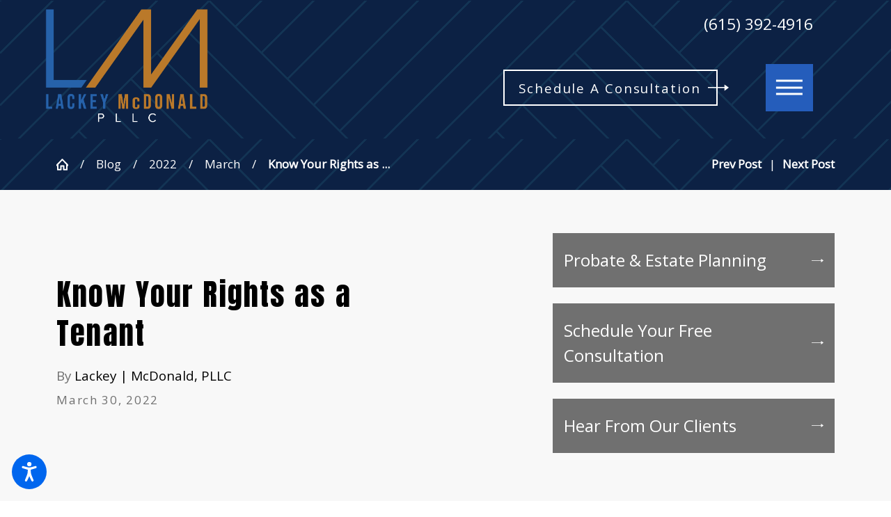

--- FILE ---
content_type: text/html; charset=utf-8
request_url: https://www.lackeypllc.com/blog/2022/march/know-your-rights-as-a-tenant/
body_size: 26988
content:
<!DOCTYPE html>
<html lang="en" data-anim="1" data-prlx="1" data-flr="1" data-i="x37dc20xp4z" data-is="4yplff2j730" data-gmap="AIzaSyD8UFhynYEVoVqbIzCgIfme9a6DlGpEWOI" data-sa="ya7a8jMeftVmLXNCXFP%2F8eEQdr0Jn6tpPsSVlFlP3ud6Bz%2FyxxEnREuZJYJjzKXFjUF6BB%2BTnttYm0NaWsa5N6zgwV%2BLCucBtbYDWKXOPbBk85hdLJddFYUfbq2b4SBLLhYn%2BpuDNXi88uOCtimwOCymAsLgIh1JaJUzMeJdFKWaWVfB">
<head>
	<title>Know Your Rights as a Tenant | Lackey | McDonald, PLLC</title>
	<link rel="canonical" href="https://www.lackeypllc.com/blog/2022/march/know-your-rights-as-a-tenant/"/>
	<meta content="text/html; charset=utf-8" http-equiv="Content-Type"/>
	<meta content="initial-scale=1" name="viewport"/>
	<meta http-equiv="X-UA-Compatible" content="IE=edge,chrome=1"/>
	<meta name="description" content="Many people in Nashville are renters, but far too many of them don’t understand their rights in housing situations. Much of the time, the market leans in favor of landlords, but it’s important to remember that no matter how competitive housing may become, renters have legal protections too."/>
	<meta property="og:type" content="website"/>
	<meta property="og:site_name" content="Lackey | McDonald, PLLC"/>
	<meta property="og:url" content="https://www.lackeypllc.com/blog/2022/march/know-your-rights-as-a-tenant/"/>
	<meta property="og:image" content="https://www.lackeypllc.com/assets/LM-social-share.jpg"/>
	<meta name="twitter:card" content="summary_large_image"/>
	<meta name="twitter:site" content="@LackeyPllc"/>
	<meta name="twitter:image" content="https://www.lackeypllc.com/assets/LM-social-share.jpg"/>
	<meta property="article:publisher" content="https://www.facebook.com/joelackeylaw/"/>
	<meta name="google-site-verification" content="wqiHQ16wN59D-gM2Pw6wAHhfqCcEeVVCHkKebDDH4BU"/>
	<meta name="msvalidate.01" content="4CAD4231C073C278BD040137CB08CFAB"/>
	<style type="text/css">html{font-size:calc(15px + (18 - 15) * ((100vw - 1601px) / (1920 - 1601)));}*,::before,::after{box-sizing:border-box;}button{margin:0;padding:0;border:none;outline:none;cursor:pointer;font-size:inherit;line-height:inherit;font-family:inherit;background-color:transparent;}html{border:0px;}body{margin:0px;padding:0px;}section{position:relative;overflow:hidden;}[class*="mn_"]{width:100%;max-width:100%;margin:0 auto;position:relative;padding-left:calc((20 * 1px) + (122 - 20) * ((100vw - 320px) / (1920 - 320)));padding-right:calc((20 * 1px) + (122 - 20) * ((100vw - 320px) / (1920 - 320)));}.mn_wd{max-width:calc(91.222rem + calc((20 * 1px) + (122 - 20) * ((100vw - 320px) / (1920 - 320))) * 2);}.mn_tn{max-width:calc(65.556rem + calc((20 * 1px) + (122 - 20) * ((100vw - 320px) / (1920 - 320))) * 2);}html:not(.cms-content) .el-tab-box .el-tab-panel:not(.active),html:not(.cms-content) .el-tab-box .el-panel:not(.active){display:none;visibility:hidden;}ol,ul{list-style:none;padding:0;margin:0;}img{border:none;max-width:100%;}button{border:0px;}a{text-decoration:none;}a[href^=tel]{cursor:default;}icon svg,svg[data-use]{height:1em;width:1em;fill:currentcolor;}.ta_r svg:not(.g-sa){margin-left:auto;margin-right:0;}svg use:empty{display:none;}[data-src],[data-bg],[data-src].loading,[data-bg].loading,picture.loading img{filter:blur(3px);-webkit-filter:blur(3px);opacity:0;transition:none !important;}img{transition:opacity .5s ease 1s, filter .5s ease 1s !important;}.blk{display:block;}.rlt,.psu-bfr,.psu-aft,.bg-bx{position:relative;z-index:1;}.psu-bfr::before,.psu-aft::after,.bg-bx::before{content:'';position:absolute;width:100%;height:100%;top:0;left:0;z-index:-1;}#HeaderZone{z-index:10;position:relative;}.half,.col-50-50 > *{width:50%;}.hdr .mnu-btn{display:none;width:4em;height:4em;position:relative;cursor:pointer;}.hdr .mnu-btn.mbl{position:fixed;top:1em;left:1em;z-index:3;transition:transform .3s ease 0s;transform:translate(0,0);}.hdr .mnu-btn span{position:absolute;width:2.25em;height:3px;top:50%;left:50%;transition:background-color .3s ease 0s;transform:translate(-50%,-50%);}.hdr .mnu-btn span:first-of-type{margin-top:0.556em;}.hdr .mnu-btn span:last-of-type{margin-top:-0.556em;}.ui-scroll{overflow:auto;}.btn{position:relative;text-align:center;overflow:hidden;display:inline-block;align-items:center;}.ta_c{text-align:center;}[class*="flx"]{align-items:stretch;align-content:space-around;display:flex;}.f_rev{flex-direction:row-reverse;}[class*="flx"] .fit{flex:0 0 auto;}[class*="flx"] .ato{flex:1 1 auto;}[class*="flx"] .str{align-self:stretch;}.f_r{justify-content:flex-end;}.f_l{justify-content:flex-start;}.f_c{justify-content:center;}.f_sb{justify-content:space-between;}.f_c{justify-content:center;}body .f_m{align-items:center;}.f_clm{flex-direction:column;}.pnl-grp .lt-bg,.pnl-grp .dk-bg{background-color:transparent;}.pnl-grp > .bx > section + section{padding-top:0 !important;}.acc-opt.v1 .acc-mnu{visibility:hidden;transform:translateX(-100%);position:fixed;}.acc-opt.v1 .fltr{position:fixed;width:1rem !important;height:1rem !important;font-size:50px;bottom:1rem;right:1rem;opacity:1;z-index:2;}.acc-opt.v1 .fltr circle{fill:#0066EE;}.acc-opt.v1 .fltr path{fill:#fff;}.bg-wrp{position:absolute;top:0;left:0;width:100%;height:100%;}.img-bg{position:absolute;left:0;top:0;width:100%;height:100%;overflow:hidden;pointer-events:none;}.img-bg img{position:relative;left:50%;top:50%;width:auto;height:auto;min-width:calc(100% + 2px);min-height:calc(100% + 2px);transform:translate(-50%,-50%);pointer-events:none;}[data-role="scroller"] [data-role="container"]{position:relative;overflow:hidden;}[data-role="scroller"] [data-role="list"]{flex-wrap:nowrap !important;position:relative;transition:transform .6s ease 0s, margin .6s ease 0s;}[data-role="scroller"] [data-role="item"]{flex:0 0 auto !important;transition:opacity .6s ease 0s;}picture img[src*=".jpg"],picture img.static-map{object-fit:cover;}.full{width:100%;}.shf-r .mn_wd:not(.no-shf) .f_sb > .half:last-child,.shf-r .mn_wd:not(.no-shf) .f_rev.f_sb > .half:first-child{width:calc( 50% + (calc((20 * 1px) + (122 - 20) * ((100vw - 320px) / (1920 - 320))) / 2));}[class*='flx'][class*='-grd'] > li.fourth{max-width:calc(25% - 1.889rem);}.fourth{width:25%;}.third{width:33.333%;}[data-role="scroller"] [data-role="arrows"] > *:nth-child(n+2){margin-left:1rem;}[data-role="scroller"] [data-role="thumbList"] button{transition:width .3s ease 0s, border-radius .3s ease 0s;display:block;width:0.556rem;height:0.556rem;border-radius:50%;padding:0;border:solid 1px #BCA782;}[data-role="scroller"] [data-role="arrows"] svg{font-size:1.4em;transition:color .3s ease 0s;}[data-role="scroller"] [data-role="thumbList"] button:hover,[data-role="scroller"] [data-role="thumbList"] button:focus,[data-role="scroller"] [data-role="thumbList"] button.s-active{width:1.778rem;border-radius:0.3rem;}[class*='flx'][class*='-grd'] > li.third{max-width:calc(33.333% - 1.889rem);}@media screen and (min-width: 1281px){.hdr .nv{display:flex;visibility:visible;}.hdr .nv .mnu-nv,.hdr .nv .el-tab.lvl-1{display:none;}.hdr .mnu-btn.dkp{display:none;}[class*="ato-sz"][class*="flx-"][class*='-grd'] > li:nth-last-of-type(3n):first-of-type{width:calc(var(--third) - var(--grd-sp));}}@media screen and (max-width: 1600px){html{font-size:calc(15px + (18 - 15) * ((100vw - 1281px) / (1600 - 1281)));}html main br{display:none;}}@media screen and (max-width: 1280px){html{font-size:calc(14px + (17 - 14) * ((100vw - 801px) / (1280 - 801)));}.hdr .mnu-btn.dkp{display:block;}.hdr .nv{display:none;}.hd-1280{display:none !important;}}@media screen and (max-width: 1024px){.hd-1024{display:none !important;}section[class*="pd_v"]{padding-top:0!important;padding-bottom:0!important;}[class*="mn_"]{padding-left:0 !important;padding-right:0 !important;}[class*='flx'][class*="-ato-rsp"],[class*='flx'][class*="-blk-1024"]{display:block;}[class*='flx'][class*="-ato-rsp"] > ul,[class*='flx'][class*="-ato-rsp"] > li,[class*='flx'][class*="-ato-rsp"] > header,[class*='flx'][class*="-ato-rsp"] > div,[class*='flx'][class*="-ato-rsp"] > picture:not([class*="rsp_img"]),[class*='flx'][class*="-blk-1024"] > ul:not([class*="-grd"]):not([class*="rsp_img"]),[class*='flx'][class*="-blk-1024"] > li:not([class*="-grd"]):not([class*="rsp_img"]),[class*='flx'][class*="-blk-1024"] > header:not([class*="-grd"]):not([class*="rsp_img"]),[class*='flx'][class*="-blk-1024"] > div:not([class*="-grd"]):not([class*="rsp_img"]),[class*='flx'][class*="-blk-1024"] > picture:not([class*="-grd"]):not([class*="rsp_img"]){width:100% !important;margin-left:0 !important;margin-right:0 !important;max-width:100% !important;}.f_sb[class*="-ato-rsp"] > ul,.f_sb[class*="-ato-rsp"] > header,.f_sb[class*="-ato-rsp"] > div,.f_sb[class*="-ato-rsp"] > picture,.f_sb[class*='flx'][class*="-ato-rsp"] > ul,.f_sb[class*='flx'][class*="-ato-rsp"] > header,.f_sb[class*='flx'][class*="-ato-rsp"] > div,.f_sb[class*='flx'][class*="-ato-rsp"] > picture,.f_is-olp[class*='flx'][class*="-ato-rsp"] > ul,.f_is-olp[class*='flx'][class*="-ato-rsp"] > header,.f_is-olp[class*='flx'][class*="-ato-rsp"] > div,.f_is-olp[class*='flx'][class*="-ato-rsp"] > picture{width:100% !important;}.rsp_pd-h{padding-left:calc((20 * 1px) + (122 - 20) * ((100vw - 320px) / (1920 - 320))) !important;padding-right:calc((20 * 1px) + (122 - 20) * ((100vw - 320px) / (1920 - 320))) !important;}.rsp_pd{padding:calc((50 * 1px) + (140 - 50) * ((100vw - 320px) / (1920 - 320))) calc((20 * 1px) + (122 - 20) * ((100vw - 320px) / (1920 - 320))) !important;}.ta_c-1024 [class*="flx"],[class*="flx"].ta_c-1024{justify-content:center;}.ta_c-1024{text-align:center !important;}}@media screen and (max-width: 800px){html{font-size:calc(16px + (18 - 16) * ((100vw - 501px) / (800 - 501)));}.hdr .mnu-btn.mbl{display:block;}.hdr .mnu-btn.dkp{display:none !important;}[class*='flx'][class*="-blk-800"]{display:block;}[class*='flx'][class*="-blk-800"] > ul:not([class*="-grd"]):not([class*="rsp_img"]),[class*='flx'][class*="-blk-800"] > li:not([class*="-grd"]):not([class*="rsp_img"]),[class*='flx'][class*="-blk-800"] > header:not([class*="-grd"]):not([class*="rsp_img"]),[class*='flx'][class*="-blk-800"] > div:not([class*="-grd"]):not([class*="rsp_img"]),[class*='flx'][class*="-blk-800"] > picture:not([class*="-grd"]):not([class*="rsp_img"]){width:100% !important;margin-left:0 !important;margin-right:0 !important;}}@media screen and (max-width: 500px){html{font-size:calc(15px + (17 - 15) * ((100vw - 320px) / (500 - 320)));}.hd-500{display:none !important;}}@media screen and (min-width: 412px) and (max-width: 413px){#HeaderZone{height:231.844px !important;}.mstg{padding-top:231.844px !important;}.mstg img{display:none !important;}.mstg .fnt_t-big{font-size:1.25rem !important;}}@media screen and (min-width: 359px) and (max-width: 360px){html{font-size:15.444px;}.bg-wrp,.btn.v1 svg,.btn.v2 svg{display:none !important;}}</style>
	<style type="text/css">fieldset{border:none;padding:0;margin:0;}.cnt-stl h1{margin-bottom:1.55rem;}fieldset{min-inline-size:auto;}fieldset li label{display:block;font-size:14px;text-align:left;transition:color .3s ease 0s;}#ContentV1MainContentAwardsList > ul{justify-content:flex-start;}.cta.v2 .cta-con .icn{font-size:3.6rem;}#ValuesV1List svg{min-width:3rem;min-height:3rem;}.acc-opt.v1 .fltr.lt{right:auto;left:1rem;}.rvw.v3 .strs svg{font-size:1.7rem;}.cnt-stl ul li{position:relative;padding:0 0 0 1.5em;}input,textarea,select{border:0;width:100%;height:100%;outline:none;color:inherit;font-size:inherit;font-weight:normal;font-family:inherit;line-height:inherit;text-transform:none;background-color:transparent;line-height:1.2;}.validation{right:0;top:100%;opacity:0;z-index:2;display:block;font-size:.8em;padding:0.5em 1em;position:absolute;visibility:hidden;white-space:nowrap;transition:opacity .3s ease 0s, visibility 0s ease 0s;}.input-text{width:100%;font-size:100%;text-align:left;padding:0.4rem 0.5rem 0.1rem;border-width:1px;border-style:solid;border-radius:0rem;background-clip:padding-box !important;transition:background-color .3s ease 0s, border-color .3s ease 0s, color .3s ease 0s;}.hdr.v1 .tp-lg img{transform:scale(1.15);}.overlap .hdr{background-color:transparent;}.overlap #HeaderZone{position:absolute;width:100%;top:0;left:0;}header > :first-child:not(a):not(.fnt_t-big),.two-clm-lyt h1{font-size:2.5rem !important;}.pd_bt-30{padding-bottom:calc(1rem * .6);}.pd_bt{padding-bottom:1rem;}.pd_bt-90{padding-bottom:calc(1rem * 1.8);}.pd_tp-20{padding-top:calc(1rem * .4);}.pd_tp-30{padding-top:calc(1rem * .6);}.pd_tp{padding-top:1rem;}.mrg_bt{margin-bottom:calc((30 * 1px) + (45 - 30) * ((100vw - 320px) / (1920 - 320)));}.mrg_tp-30{margin-top:calc(calc((30 * 1px) + (45 - 30) * ((100vw - 320px) / (1920 - 320))) * .6);}.mrg_bt-40{margin-bottom:calc(calc((30 * 1px) + (45 - 30) * ((100vw - 320px) / (1920 - 320))) * .8);}.mrg_lt-40{margin-left:calc(1rem * .8);}.mrg_lt-30{margin-left:calc(1rem * .6);}.mrg_lt{margin-left:1rem;}.mrg_lt-90{margin-left:calc(1rem * 1.8);}.mrg_rt-30{margin-right:calc(1rem * .6);}.mrg_rt-90{margin-right:calc(1rem * 1.8);}.mrg_tp-20{margin-top:calc(calc((30 * 1px) + (45 - 30) * ((100vw - 320px) / (1920 - 320))) * .4);}.mrg_bt-20{margin-bottom:calc(calc((30 * 1px) + (45 - 30) * ((100vw - 320px) / (1920 - 320))) * .4);}.mrg_bt-10{margin-bottom:calc(calc((30 * 1px) + (45 - 30) * ((100vw - 320px) / (1920 - 320))) * .2);}.mrg_tp-60{margin-top:calc(calc((30 * 1px) + (45 - 30) * ((100vw - 320px) / (1920 - 320))) * 1.2);}.pd_h-10{padding-left:calc(calc((20 * 1px) + (122 - 20) * ((100vw - 320px) / (1920 - 320))) * .2);padding-right:calc(calc((20 * 1px) + (122 - 20) * ((100vw - 320px) / (1920 - 320))) * .2);}.pd_h-20{padding-left:calc(calc((20 * 1px) + (122 - 20) * ((100vw - 320px) / (1920 - 320))) * .4);padding-right:calc(calc((20 * 1px) + (122 - 20) * ((100vw - 320px) / (1920 - 320))) * .4);}.pd_h-30{padding-left:calc(calc((20 * 1px) + (122 - 20) * ((100vw - 320px) / (1920 - 320))) * .6);padding-right:calc(calc((20 * 1px) + (122 - 20) * ((100vw - 320px) / (1920 - 320))) * .6);}.pd_v-10{padding-top:calc(calc((50 * 1px) + (140 - 50) * ((100vw - 320px) / (1920 - 320))) * .2);padding-bottom:calc(calc((50 * 1px) + (140 - 50) * ((100vw - 320px) / (1920 - 320))) * .2);}.pd_v-20{padding-top:calc(calc((50 * 1px) + (140 - 50) * ((100vw - 320px) / (1920 - 320))) * .4);padding-bottom:calc(calc((50 * 1px) + (140 - 50) * ((100vw - 320px) / (1920 - 320))) * .4);}.pd_v-30{padding-top:calc(calc((50 * 1px) + (140 - 50) * ((100vw - 320px) / (1920 - 320))) * .6);padding-bottom:calc(calc((50 * 1px) + (140 - 50) * ((100vw - 320px) / (1920 - 320))) * .6);}.pd_v-40{padding-top:calc(calc((50 * 1px) + (140 - 50) * ((100vw - 320px) / (1920 - 320))) * .8);padding-bottom:calc(calc((50 * 1px) + (140 - 50) * ((100vw - 320px) / (1920 - 320))) * .8);}.pd_v{padding-top:calc((50 * 1px) + (140 - 50) * ((100vw - 320px) / (1920 - 320)));padding-bottom:calc((50 * 1px) + (140 - 50) * ((100vw - 320px) / (1920 - 320)));}.sd-zn > * + *,.cnt-zn > * + *{margin-top:calc(calc((30 * 1px) + (45 - 30) * ((100vw - 320px) / (1920 - 320))) * 2);}.hdr .lg-bx{margin-right:6.278rem;}.hdr.v2 .lg-bx{margin-right:1.278rem;}.hdr .tp-lg{max-width:calc((250 * 1px) + (170 - 250) * ((100vw - 320px) / (1920 - 320)));}.dk-lg,.lt-lg{display:none;}.dk-bg .lt-lg{display:block;}.hdr .scd-nav a,.hdr .nv ul li a{outline:none;line-height:1.2;font-size:1rem;font-weight:500;text-transform:uppercase;}.hdr.v1 .btn-con{margin-left:2.5rem;}.btn.v1{z-index:1;overflow:hidden;text-align:center;display:inline-flex;align-items:center;padding:0.589em 1.189em 0.589em 1.189em;box-shadow:0.2em 0.2em 1em rgb(0 0 0 / 0%);transition:background-color 0.3s ease 0s, color 0.3s ease 0s;}.btn.v1::before{content:'';position:absolute;height:100%;width:calc(100% - 2.278rem);top:0%;left:0%;transition:width 0.3s ease 0s;}.btn.v2{z-index:1;overflow:hidden;text-align:center;display:inline-flex;align-items:center;padding:0.589em 1.189em 0.589em 1.189em;box-shadow:0.2em 0.2em 1em rgb(0 0 0 / 0%);transition:background-color 0.3s ease 0s, color 0.3s ease 0s;}.btn.v1 span{top:1px;flex:1 1 auto;position:relative;}.btn.v2 span{top:1px;flex:1 1 auto;position:relative;}.btn.v1 svg{display:block;flex:0 0 auto;position:relative;color:currentColor;font-size:1.794rem;margin-left:0.611rem;transition:transform 0.3s ease 0.1s;width:1.778rem;height:1.778rem;}.btn.v2 svg{display:block;flex:0 0 auto;position:relative;color:currentColor;font-size:1.794rem;margin-left:0.611rem;transition:transform 0.3s ease 0.1s;width:1.778rem;height:1.778rem;}.btn.v2::before{content:'';position:absolute;height:100%;width:calc(100% - 2.278rem);top:0%;left:0%;transition:width 0.3s ease 0s;border:solid 2px;}.hdr nav ul li:last-child{padding-right:0;}.hdr .scd-nav a,.hdr .nv ul li a{outline:none;line-height:1.2;font-size:1rem;font-weight:500;text-transform:uppercase;}.hdr .nv .el-tab{outline:none;font-size:1.1em;transition:transform .3s ease 0s, color .3s ease 0s;}.fly-nv{position:relative;width:100%;}[class*='flx'][class*='-grd']{flex-wrap:wrap;position:relative;width:calc(100% + 1.889rem);left:calc(1.889rem * -.5);margin-top:calc( 1.889rem * -.5);margin-bottom:calc( 1.889rem * -.5);}[class*='flx'][class*='-grd'] > li{margin:calc((1.889rem - 0.111rem) * .5);flex:1 1 auto;}[class*='flx'][class*='-grd'] > li.fit{flex:0 1 auto;}[class*="pd-h-"]{width:100%;display:block;}[class*="pd-h-"]::after{content:'';display:block;width:100%;}[class*="pd-h-"][class*="-50"]::after{padding-bottom:50%;}picture img[src*=".png"]:not(.static-map){object-fit:contain;}.img img{position:absolute;width:100%;height:100%;left:0;top:0;}.pop{position:fixed;top:0;left:0;width:100%;height:100%;opacity:0;z-index:15;margin:0 !important;pointer-events:none;transform:translateX(-100%);transition:opacity .3s ease 0s, transform .3s ease 0s, visibility 0s ease .3s;}.cnt-stl > p + p{margin-top:2.4rem;}.cnt-stl > *:last-child{margin-bottom:0;}.f_sb > .three-fifths{width:calc( 60% - ( 5.6% * 1.333 ) );}.three-fifths{width:60%;}.f_sb > .two-fifths{width:calc( 40% - ( 5.6% * .6667 ) );}.two-fifths{width:40%;}@media screen and (min-width: 1025px){.hdr .tp-br{padding-right:0;}.hdr.v1 .fnt_phn{margin-left:6.833rem;}.hlf-sm{width:41.8%;}.hlf-lt-sm{width:45%;left:0;}[class*="shf"] [class*="mn_"]:not(.mn_tn):not(.no-shf){max-width:calc(91.222rem + calc((20 * 1px) + (122 - 20) * ((100vw - 320px) / (1920 - 320))) * 4);}.shf-r [class*="mn_"]:not(.no-shf){margin-right:0;padding-right:0;}.shf-l [class*="mn_"]:not(.no-shf){margin-left:0;padding-left:0;}}@media screen and (min-width: 1441px){.hdr .nv{padding-top:0;padding-bottom:0;display:flex;visibility:visible;}.hdr .nv .mnu-nv,.hdr .nv .el-tab.lvl-1,.hdr .mbl-qk-lnks{display:none;}.hdr .fly-nv{min-width:20rem;max-height:30rem;position:absolute;left:0;top:100%;opacity:0;visibility:hidden;overflow:auto;display:block !important;transition:visibility .3s ease 0s, opacity .3s ease 0s !important;}}@media screen and (max-width: 1440px){.hdr .mnu-btn.dkp{display:block;}.mnu-opn .hdr .nv{transform:translateX(0);transition:transform .3s ease 0s, visibility 0s ease 0s;}.hdr .nv{display:block;position:fixed;width:100%;height:100vh;left:0;top:0;z-index:2;overflow:auto;padding-bottom:4em;transform:translateX(-100%);transition:transform .3s ease 0s, visibility 0s ease .3s;box-shadow:0.1em 0.1em 1em rgba(0, 0, 0, .2);}.hdr .nv > ul{width:94%;max-width:30em;margin-left:auto;margin-right:auto;}.hdr .nv > ul:not(.mnu-nv){display:block;}}@media screen and (max-width: 1440px) and (min-width: 801px){.hdr .tp-br,.hdr .nv-bx{justify-content:flex-end;padding-right:0 !important;}}@media screen and (min-width: 1349px) and (max-width: 1350px){.hdr .lg-bx,.btn svg{display:none !important;}.anm_img img,.anm_seq-imgs > picture img,.anm_hlf-lt,.anm_hlf-rt,.anm_hlf-up,.anm_hlf-dn,.anm_seq-lst > li,.anm_seq-itm > *{opacity:1;transform:none;}.img img,.img-bg img{display:none;}.btn.v1::before,.btn.v2::before{width:100% !important;}}@media screen and (max-width: 1024px) and (min-width: 801px){.hdr .lg-bx{padding-right:0 !important;margin-right:0;}}@media screen and (max-width: 800px){.hdr .tp-lg{margin-left:auto;margin-right:auto;}[data-role="scroller"] [class*='-grd'][data-role="list"].sl_itm-100-800 [data-role="item"]{max-width:calc(100% - 1.889rem) !important;}[data-role="scroller"] [data-role="list"].sl_itm-100-800 [data-role="item"]{width:100% !important;}}@media screen and (min-width: 359px) and (max-width: 360px){.hdr .lg-bx,.btn svg{display:none !important;}.anm_img img,.anm_seq-imgs > picture img,.anm_hlf-lt,.anm_hlf-rt,.anm_hlf-up,.anm_hlf-dn,.anm_seq-lst > li,.anm_seq-itm > *{opacity:1;transform:none;}.img img,.img-bg img{display:none;}.btn.v1::before,.btn.v2::before{width:100% !important;}}.stf-pfl picture{max-width:500px;margin:0 auto;}@media screen and (max-width: 800px){.overlap #BannerV3Header{padding-top:calc((258 * 1px) + (368 - 170) * ((100vw - 320px) / (1920 - 320))) !important;}#BannerV3Header > h3{font-size:2.89rem !important;}.overlap .bnr.v6 .cnt.half{padding-top:calc((273 * 1px) + (228 - 170) * ((100vw - 320px) / (1920 - 320))) !important;}.mstg.v1 .inf{padding-top:calc((0 * 1px) + (580 - 150) * ((100vw - 320px) / (1920 - 320))) !important;}.tp-lg img{max-width:70%;margin-left:3rem;}}@media screen and (min-width: 1025px){.hlf-big{width:47.4%;}}.bg-bx:not([class*="flx"]){display:block;}[data-role="scroller"] [data-role="container"]{position:relative;overflow:hidden;}@media screen and (min-width: 1025px){.show-20 .anm_fl,.show-20 .anm_hlf-l,.show-20 .anm_hlf-r,.show-20 .anm_seq-itm > *,.show-20 .anm_seq-itm-sp > *,.show-20 .anm_seq-lst > li{opacity:1;transform:none;}}@media screen and (min-width: 1025px){.cnt.v1 .aws-con{margin-bottom:calc(5.667rem * -1);width:100% !important;}}[data-role="scroller"] [data-role="list"]{flex-wrap:nowrap !important;position:relative;transition:transform .6s ease 0s, margin .6s ease 0s;}[class*='flx'][class*='-grd']{flex-wrap:wrap;position:relative;width:calc(100% + 1.889rem);left:calc(1.889rem * -.5);margin-top:calc( 1.889rem * -.5);margin-bottom:calc( 1.889rem * -.5);}[class*='flx'][class*='-grd']{flex-wrap:wrap;position:relative;width:calc(100% + 1.889rem);left:calc(1.889rem * -.5);margin-top:calc( 1.889rem * -.5);margin-bottom:calc( 1.889rem * -.5);}[data-role="scroller"] [data-role="list"]{flex-wrap:nowrap !important;position:relative;transition:transform .6s ease 0s, margin .6s ease 0s;}body .f_m{align-items:center;}.f_wrp{flex-wrap:wrap;}.f_m{align-items:center;}.f_c{justify-content:center;}[class*='flx']{align-items:stretch;align-content:space-around;display:flex;}.f_c{justify-content:center;}.f_c{justify-content:center;}[class*="flx"]{align-items:stretch;align-content:space-around;display:flex;}ol,ul{list-style:none;padding:0;margin:0;}[data-role="scroller"] [data-role="item"]{flex:0 0 auto !important;transition:opacity .6s ease 0s;}[class*='flx'][class*='-grd'] > li.third{max-width:calc(33.333% - 1.889rem);}[class*='flx'][class*='-grd'] > li.third{max-width:calc(33.333% - 1.889rem);}[class*='flx'][class*='-grd'] > li{margin:calc((1.889rem - 0.111rem) * .5);flex:1 1 auto;}@media screen and (min-width: 1025px){.anm_seq-lst > li:first-child{transition-delay:calc(0s + 0.1s);}}@media screen and (min-width: 1025px){.show-20 .anm_fl,.show-20 .anm_hlf-l,.show-20 .anm_hlf-r,.show-20 .anm_seq-itm > *,.show-20 .anm_seq-itm-sp > *,.show-20 .anm_seq-lst > li{opacity:1;transform:none;}}.third{width:33.333%;}[class*='flx']{align-items:stretch;align-content:space-around;display:flex;}#ContentV1MainContentAwardsList > ul{justify-content:flex-start;}</style>
	<style type="text/css">:root{--fnt-t:'Anton', sans-serif;--fnt-m:'Open Sans', sans-serif;--fnt-cnt-s:1rem;--fnt-cnt-lh:1.9;--fnt-pl-s:1.111rem;--fnt-pl-s-mtp-500:0.85;--fnt-t-big-ff:var(--fnt-t);--fnt-t-big-s:6.667rem;--fnt-t-big-lh:1.022;--fnt-t-big-ls:0.05em;--fnt-t-big-w:400;--fnt-t-big-tt:uppercase;--fnt-t-big-s-mtp-1600:0.85;--fnt-t-big-s-mtp-1280:0.75;--fnt-t-big-s-mtp-800:0.65;--fnt-t-big-s-mtp-500:0.5;--fnt-t-big-s-mtp-380:0.5;--fnt-t-big-sub-ff:var(--fnt-m);--fnt-t-big-sub-s:2.222rem;--fnt-t-big-sub-lh:1.2;--fnt-t-big-sub-ls:0em;--fnt-t-big-sub-w:400;--fnt-t-big-sub-tt:uppercase;--fnt-t-big-sub-s-mtp-1600:1;--fnt-t-big-sub-s-mtp-1280:0.9;--fnt-t-big-sub-s-mtp-800:0.85;--fnt-t-big-sub-s-mtp-500:0.75;--fnt-t-big-sub-s-mtp-380:0.65;--fnt-t-co-ff:var(--fnt-t);--fnt-t-co-s:4.889rem;--fnt-t-co-lh:1;--fnt-t-co-ls:0em;--fnt-t-co-w:400;--fnt-t-co-tt:uppercase;--fnt-t-co-s-mtp-1280:0.9;--fnt-t-co-s-mtp-800:0.8;--fnt-t-co-s-mtp-500:0.58;--fnt-t-co-b-ff:var(--fnt-m);--fnt-t-co-b-s:0.873em;--fnt-t-co-b-lh:1;--fnt-t-co-b-ls:0em;--fnt-t-co-b-w:400;--fnt-t-co-b-tt:none;--fnt-t-1-ff:var(--fnt-t);--fnt-t-1-s:3.333rem;--fnt-t-1-lh:1.333;--fnt-t-1-ls:0.05em;--fnt-t-1-w:400;--fnt-t-1-tt:uppercase;--fnt-t-1-s-mtp-1600:0.95;--fnt-t-1-s-mtp-1280:0.9;--fnt-t-1-s-mtp-800:0.8;--fnt-t-1-s-mtp-500:0.7;--fnt-t-2-ff:var(--fnt-m);--fnt-t-2-s:1.667rem;--fnt-t-2-lh:1.5;--fnt-t-2-ls:0.05em;--fnt-t-2-w:400;--fnt-t-2-tt:uppercase;--fnt-t-2-s-mtp-800:0.9;--fnt-t-2-s-mtp-500:0.8;--fnt-t-3-ff:var(--fnt-m);--fnt-t-3-s:1.667rem;--fnt-t-3-lh:1.5;--fnt-t-3-ls:0em;--fnt-t-3-w:400;--fnt-t-3-tt:none;--fnt-t-3-s-mtp-1280:0.85;--fnt-t-3-s-mtp-500:0.7;--fnt-t-4-ff:var(--fnt-m);--fnt-t-4-s:1.333rem;--fnt-t-4-lh:1.2;--fnt-t-4-ls:0em;--fnt-t-4-w:400;--fnt-t-4-tt:none;--fnt-t-4-s-mtp-500:0.9;--fnt-t-5-ff:var(--fnt-m);--fnt-t-5-s:1.111rem;--fnt-t-5-lh:1.5;--fnt-t-5-ls:0.1em;--fnt-t-5-w:400;--fnt-t-5-tt:uppercase;--fnt-t-6-ff:var(--fnt-m);--fnt-t-6-s:1.111rem;--fnt-t-6-lh:1.5;--fnt-t-6-ls:0em;--fnt-t-6-w:400;--fnt-t-6-tt:none;--fnt-qte-ff:var(--fnt-t);--fnt-qte-s:1.944rem;--fnt-qte-lh:1.917;--fnt-qte-ls:0em;--fnt-qte-w:400;--fnt-qte-tt:none;--fnt-qte-fs:none;--fnt-qte-s-mtp-800:0.95;--fnt-qte-s-mtp-500:0.9;--fnt-phn-ff:var(--fnt-m);--fnt-phn-s:1.667rem;--fnt-phn-lh:1;--fnt-phn-ls:0em;--fnt-phn-w:400;--fnt-phn-s-mtp-1280:0.8;--fnt-phn-s-mtp-800:0.75;--fnt-phn-s-mtp-500:0.7;--btn-v1-ff:var(--fnt-m);--btn-v1-s:1.111rem;--btn-v1-lh:1.2;--btn-v1-ls:0.1em;--btn-v1-w:400;--btn-v1-tt:capitalize;--btn-v2-ff:var(--fnt-m);--btn-v2-s:1.111rem;--btn-v2-lh:1.2;--btn-v2-ls:0.1em;--btn-v2-w:400;--btn-v2-tt:capitalize;--fnt-frm-ff:var(--fnt-m);--fnt-frm-lh:1.2;--fnt-frm-ls:0em;--fnt-frm-w:400;--fnt-frm-tt:none;}body{font-family:var(--fnt-m);line-height:var(--fnt-cnt-lh);}[class*="fnt_t-"]{display:block;font-style:normal;}h1,h2,h3,h4,h5,h6{margin:0;}.fnt_phn{font-family:'Open Sans', sans-serif;font-size:1.667rem;letter-spacing:0em;line-height:1;font-weight:400;}.fnt_t-big{font-family:'Anton', sans-serif;font-size:6.667rem;letter-spacing:0.05em;line-height:1.022;font-weight:400;text-transform:none;word-break:break-word;}.fnt_t-big-s{font-family:'Open Sans', sans-serif;font-size:2.222rem;letter-spacing:0em;line-height:1.2;font-weight:400;text-transform:none;word-break:break-word;}h1,.fnt_t-1,section header > :first-child:not(a):not(.fnt_t-big){font-family:'Anton', sans-serif;font-size:3rem;letter-spacing:0.05em;line-height:1.333;font-weight:400;text-transform:none;word-break:break-word;}h2,.fnt_t-2,section header > *:nth-child(2):not(p),aside header > *:first-child:not(a){font-family:'Open Sans', sans-serif;font-size:1.25rem;letter-spacing:0.05em;line-height:1.5;font-weight:400;text-transform:none;}.fnt_t-3{font-family:var(--fnt-t-3-ff);font-size:var(--fnt-t-3-s);letter-spacing:var(--fnt-t-3-ls);line-height:var(--fnt-t-3-lh);font-weight:var(--fnt-t-3-w);text-transform:var(--fnt-t-3-tt);}.fnt_t-4,.cnt-stl h4{font-family:var(--fnt-t-4-ff);font-size:var(--fnt-t-4-s);letter-spacing:var(--fnt-t-4-ls);line-height:var(--fnt-t-4-lh);font-weight:var(--fnt-t-4-w);text-transform:var(--fnt-t-4-tt);}.fnt_t-5,.cnt-stl h5{font-family:var(--fnt-t-5-ff);font-size:var(--fnt-t-5-s);letter-spacing:var(--fnt-t-5-ls);line-height:var(--fnt-t-5-lh);font-weight:var(--fnt-t-5-w);text-transform:var(--fnt-t-5-tt);}.fnt_t-6,.cnt-stl h6{font-family:var(--fnt-t-6-ff);font-size:var(--fnt-t-6-s);letter-spacing:var(--fnt-t-6-ls);line-height:var(--fnt-t-6-lh);font-weight:var(--fnt-t-6-w);text-transform:var(--fnt-t-6-tt);}.btn.v1{font-family:'Open Sans', sans-serif;font-size:1.111rem;letter-spacing:0.1em;line-height:1.2;font-weight:400;text-transform:capitalize;}.btn.v2{font-family:var(--btn-v2-ff);font-size:var(--btn-v2-s);letter-spacing:var(--btn-v2-ls);line-height:var(--btn-v2-lh);font-weight:var(--btn-v2-w);text-transform:var(--btn-v2-tt);}.fnt_qte{font-family:'Anton', sans-serif;font-size:1.944rem;letter-spacing:0em;line-height:1.917;font-weight:400;text-transform:none;font-style:none;}@media screen and (max-width: 1600px){.fnt_t-big{font-size:calc(6.667rem * 0.85);}h1,.fnt_t-1,section header > :first-child:not(a){font-size:calc(3.333rem * .95);}}@media screen and (max-width: 1280px){.fnt_t-big{font-size:calc(6.667rem * 0.75);}h1,.fnt_t-1,section header > :first-child:not(a){font-size:calc(3.333rem * .9);}.fnt_phn{font-size:calc(1.667rem * 0.8);}}@media screen and (max-width: 800px){.fnt_t-big{font-size:calc(6.667rem * 0.65);}.fnt_t-2{font-size:calc(1.667rem * 0.9);}h1,.fnt_t-1,section header > :first-child:not(a):not(.fnt_t-big){font-size:calc(3.333rem * 0.8);}.fnt_phn{font-size:calc(1.667rem * 0.75);}}@media screen and (max-width: 500px){.fnt_t-big{font-size:calc(6.667rem * 0.5);}h1,.fnt_t-1,section header > :first-child:not(a):not(.fnt_t-big){font-size:calc(3.333rem * 0.7);}.fnt_t-2{font-size:calc(1.667rem * 0.8);}.fnt_phn{font-size:calc(1.667rem * 0.7);}.fnt_t-4,.cnt-stl h4{font-size:calc(1.333rem * 0.9);}.fnt_qte{font-size:calc(1.944rem * 0.9);}h2,h3,.fnt_t-3,section header > *:nth-child(2):not(p),aside header > *:first-child:not(a){font-size:calc(1.667rem * 0.7);}}@media screen and (max-width: 380px){.fnt_t-big{font-size:calc(6.667rem * 0.5);}}</style>
	<style type="text/css">:root{--buttons:#255DBB;--secondary:#1A448A;--accent:#255DBB;--accent-alt:#F2F2F2;--link-alt:#CD8B39;--main-bg-alt:#0C2144;--link:#CD8B39;--inner-bg-alt:#707070;--primary:#000000;--main-bg:#FFFFFF;--inner-bg:#F8F8F8;--text:#707070;--primary-alt:#FFFFFF;--black:#000000;--secondary-alt:#CD8B39;--text-alt:#FFFFFF;}.dk-bg{background-color:#17283C;color:var(--text-alt);}.lt-bg a,.dk-bg .bg-bx.ulk-bg a{color:var(--link);}.sd-zn .lt-bg,.cnt-zn .lt-bg,.lt-bg .bg-bx.lk-bg::before,.dk-bg .bg-bx.ulk-bg::before{background-color:var(--main-bg);}.lt-bg .bg-bx.lk-bg,.dk-bg .bg-bx.ulk-bg{color:var(--text);}.lt-bg a.clr-swp,.dk-bg .bg-bx.ulk-bg a.clr-swp{color:var(--text);}.dk-bg a,.lt-bg .bg-bx.ulk-bg a{color:var(--link-alt);}.dk-bg a.clr-swp,.lt-bg .bg-bx.ulk-bg a.clr-swp{color:var(--text-alt);}.dk-bg [class*="bdr_"],.lt-bg .bg-bx.ulk-bg [class*="bdr_"]{border-color:rgba(255,255,255,0.4);}body .dk-bg .btn.v2,body .lt-bg .ulk-bg .btn.v2{color:var(--text-alt);}body .dk-bg .btn.v2::before,body .lt-bg .ulk-bg .btn.v2::before{border-color:var(--text-alt);}body .dk-bg .btn.v2 svg,body .lt-bg .ulk-bg .btn.v2 svg{fill:var(--text-alt);}.dk-bg .clr-lnk,.lt-bg .bg-bx.ulk-bg .clr-lnk{color:var(--link-alt);}.dk-bg .btn-clr,.lt-bg .bg-bx.ulk-bg .btn-clr{background-color:var(--buttons);color:var(--text-alt);}.lt-bg.hdr .mnu-btn.mbl > span,.dk-bg.hdr .mnu-btn.mbl > span{background-color:var(--text-alt);}.dk-bg .fnt_tc-2,.dk-bg .cnt-stl h2,.dk-bg .cnt-stl h3,.lt-bg .bg-bx.ulk-bg .fnt_tc-2,.lt-bg .bg-bx.ulk-bg h2,.lt-bg .bg-bx.ulk-bg h3,section.dk-bg header > *:nth-child(2):not(p),section.lt-bg .bg-bx.ulk-bg header > *:nth-child(2):not(p){color:var(--primary-alt);}.dk-bg .fnt_tc-big,.lt-bg .bg-bx.ulk-bg .fnt_tc-big{color:var(--primary-alt);}.dk-bg .cnt-stl h4,.dk-bg .fnt_tc-4,.lt-bg .bg-bx.ulk-bg h4,.lt-bg .bg-bx.ulk-bg .fnt_tc-4{color:var(--secondary-alt);}body .lt-bg .btn.v1,body .dk-bg .btn.v1{color:var(--text-alt);}body .dk-bg .btn.v1 svg,body .lt-bg .ulk-bg .btn.v1 svg{fill:var(--text-alt);}body .lt-bg .btn.v1::before,body .dk-bg .btn.v1::before{background-color:var(--buttons);}.dk-bg::before{content:'';position:absolute;top:0;left:0;height:100%;width:100%;background-repeat:repeat;background-size:auto;background-image:url(/assets/pattern.png);opacity:1;z-index:0;pointer-events:none;}.lt-bg h1,.lt-bg .fnt_tc-1,.dk-bg .bg-bx.ulk-bg h1,.dk-bg .bg-bx.ulk-bg .fnt_tc-1,section.lt-bg header > *:first-child:not(a),section.dk-bg .bg-bx.ulk-bg header > *:first-child:not(a){color:var(--primary);}.dk-bg [data-role="arrows"] button,.lt-bg .bg-bx.ulk-bg [data-role="arrows"] button{color:var(--link-alt);}.lt-bg .bg-bx.lk-bg .bg-bx.lk-bg::before,.lt-bg{background-color:var(--inner-bg);color:var(--text);}.lt-bg .inp-sgt,.lt-bg .input-text,.dk-bg .bg-bx.ulk-bg .inp-sgt,.dk-bg .bg-bx.ulk-bg .input-text{border-color:rgba(0,0,0,0.1);color:var(--primary);background:var(--main-bg);}.lt-bg label,.dk-bg .bg-bx.ulk-bg label{color:var(--primary);}@media screen and (min-width: 1441px){.dk-bg.hdr .nv > ul > li:hover > a,.dk-bg.hdr .nv > ul > li:focus > a,.dk-bg.hdr .nv > ul > li.selected > a{color:var(--link-alt);}.dk-bg.hdr .bg-bx.ulk-bg.fly-nv{background-color:var(--main-bg);}}</style>
	<style type="text/css">.ovp > *:last-child{margin-left:calc(5.556rem * -.5);}.ovp > *:first-child{margin-right:calc(5.556rem * -.5);}.ovp > .tp{z-index:1;}.bnr.v1 .fnt_t-1,.bnr.v2 .fnt_t-1{font-size:4.444rem;}.bnr.v1 .pd-h-::after{padding-bottom:79%;}.bnr.v1{padding-top:183.469px;}.bnr.v2 .pd-h-::after{padding-bottom:79%;}.mstg.v2{padding-top:0 !important;}.mstg.v2 .inf{padding-top:calc((164 * 1px) + (580 - 164) * ((100vw - 320px) / (1920 - 320)));padding-bottom:calc((80 * 1px) + (122 - 80) * ((100vw - 320px) / (1920 - 320)));z-index:1;}.vid-bg-tls .vid-bg{position:absolute;width:100%;height:100%;top:0;left:0;overflow:hidden;}.vid-bg-tls .vid-bg video{position:absolute;min-width:100%;max-width:none;min-height:100%;top:50%;left:50%;object-fit:cover;transform:translate(-50%,-50%);}.mstg-tls .inf em + em,.mstg-tls .inf strong + em{margin-top:calc((12 * 1px) + (18 - 12) * ((100vw - 320px) / (1920 - 320)));}.mstg-tls .inf em + strong{margin-top:calc((22 * 1px) + (23 - 22) * ((100vw - 318px) / (1920 - 320)));}.mstg-tls .inf .btn-bx{margin-top:calc((30 * 1px) + (45 - 30) * ((100vw - 320px) / (1920 - 320)));}.bnr.v3 .cnt{padding-top:calc((170 * 1px) + (368 - 170) * ((100vw - 320px) / (1920 - 320)));padding-bottom:calc((80 * 1px) + (368 - 80) * ((100vw - 320px) / (1920 - 320)));}.bnr.v3{padding-top:0 !important;}</style>
	<script type="text/javascript">
(function(n){var t=n.Process||{},i=function(n){var t=+n;return isNaN(t)?n:t},u=function(n){return decodeURIComponent(n.replace(/\+/g,"%20"))},h=/\{(.+?)\}/g,c=window.location.hash&&window.location.hash[1]==="~"&&!/\bSPPC=./i.test(document.cookie||""),s=[],e=null,r=null,o=null,f=null;t.Page=function(n){for(var i=n.length;i--;)c?s.push(n[i]):t.Element(document.getElementById(n[i]))};t.Delayed=function(){var n,i;for(r=null;n=s.shift();)t.Element(document.getElementById(n));try{i=new CustomEvent("process.delayed",{bubbles:!0,cancelable:!0});document.documentElement.dispatchEvent(i)}catch(u){}};t.Element=function(n){if(n)switch(n.getAttribute("data-process")){case"if":t.If(n);break;case"replace":t.Replace(n);break;default:t.Fix(n)}};t.Replace=function(n){var i,f=n.parentNode,r=document.createTextNode(t.Get(n.getAttribute("data-replace"))),u=n.firstElementChild;u&&u.getAttribute&&(i=u.getAttribute("href"))&&i.substring(0,4)==="tel:"&&(i=document.createElement("a"),i.setAttribute("href","tel:"+r.data),i.appendChild(document.createTextNode(r.data)),r=i);f.insertBefore(r,n);f.removeChild(n)};t.Fix=function(n){var r,u,i,f=n.attributes.length,e=n.childNodes.length;if(n.nodeName==="SCRIPT"){n.parentNode.removeChild(n);return}while(f--)r=n.attributes[f],r.name.substring(0,13)=="data-replace-"&&(u=r.name.substring(13),n.setAttribute(u,t.Get(r.value)),n.removeAttribute(r.name));while(e--)i=n.childNodes[e],i.nodeType===3&&i.data&&i.data.indexOf("{")>=0&&(i.data=t.Get(i.data))};t.If=function(n){for(var i,u,f,e,o=n.parentNode,s=n.attributes.length,r=undefined;s--;){i=n.attributes[s];switch(i.name){case"field":r=t.Check(n,t.Get(i.value));break;case"nofield":r=!t.Check(n,t.Get(i.value))}if(r!==undefined)break}if(r)for(u=n.childNodes,f=0,e=u.length;f<e;f++)o.insertBefore(u[0],n);o.removeChild(n)};t.Check=function(n,r){for(var u,f,e=n.attributes.length;e--;){u=n.attributes[e];switch(u.name){case"equals":return r==t.Get(u.value);case"gt":case"greaterthan":case"morethan":return i(r)>i(t.Get(u.value));case"gte":return i(r)>=i(t.Get(u.value));case"lt":case"lessthan":case"lesserthan":return i(r)<i(t.Get(u.value));case"lte":return i(r)<=i(t.Get(u.value));case"ne":case"notequals":return r!=t.Get(u.value);case"contains":return f=t.Get(u.value),r.indexOf(f>=0);case"notcontains":return f=t.Get(u.value),!r.indexOf(f>=0);case"in":return f=t.Get(u.value),t.InArray(r,(""+f).split(","));case"notin":return f=t.Get(u.value),!t.InArray(r,(""+f).split(","));case"between":return f=t.Get(u.value).Split(","),f.length==2&&i(r)>=i(f[0])&&i(r)<=i(f[1])?!0:!1}}return!!r};t.InArray=function(n,t){for(var i=t.length;i--;)if(t[i]==n)return!0;return!1};t.Get=function(n){return n.replace(h,function(n,i){var r=i.split("/"),f=r.shift();return t.Data(f.split(":"),0,r[0])||u(r.shift()||"")})};t.Data=function(n,i,r){var u;switch(n[i].toLowerCase()){case"f":return t.Format(n[i+1],n,i+2,r);case"if":return t.Data(n,i+1)?n.pop():"";case"ifno":case"ifnot":return t.Data(n,i+1)?"":n.pop();case"q":case"querystring":return t.Query(n[i+1])||"";case"session":case"cookie":return t.Cookie(n[i+1])||"";case"number":return t.Number(n[i+1],r)||"";case"request":return u=t.Cookie("RWQ")||window.location.search,u&&u[0]==="?"&&n[i+1]&&n[i+1][0]!="?"&&(u=u.substr(1)),u;case"u":return t.UserData(n[i+1])||"";default:return""}};t.Format=function(n,i,r,u){var h,f,s,e,o;if(!n||r>i.length-1)return"";if(h=null,f=null,n=n.toLowerCase(),e=0,n=="binary")e=2;else if(r+1<i.length)switch(n){case"p":case"phone":case"p2":case"phone2":case"p3":case"phone3":i[r].indexOf("0")>=0&&(f=i[r],e=1);break;default:s=parseInt(i[r]);isNaN(s)||(h=s,e=1)}o=t.Data(i,r+e,u);switch(n){case"p":case"phone":return t.Phone(""+o,f);case"p2":case"phone2":return t.Phone(""+o,f||"000.000.0000");case"p3":case"phone3":return t.Phone(""+o,f||"000-000-0000");case"tel":return t.Phone(""+o,f||"0000000000")}};t.Phone=function(n,t){var u,i,f,r;if(!n)return"";if(u=n.replace(/\D+/g,""),u.length<10)return n;for(i=(t||"(000) 000-0000").split(""),f=0,r=0;r<i.length;r++)i[r]=="0"&&(f<u.length?i[r]=u[f++]:(i.splice(r,1),r--));return f==10&&u.length>10&&i.push(" x"+u.substring(10)),i.join("")};t.Query=function(n){var r,f,o,i,s;if(!e)for(e={},r=t.Cookie("RWQ")||window.location.search,f=r?r.substring(1).split("&"):[],o=f.length;o--;)i=f[o].split("="),s=u(i.shift()).toLowerCase(),e[s]=i.length?u(i.join("=")):null;return e[n.toLowerCase()]};t.Cookie=function(n){var f,i,o,e,t;if(!r)for(r={},f=document.cookie?document.cookie.split("; "):[],i=f.length;i--;){o=f[i].split("=");e=u(o.shift()).toLowerCase();t=o.join("=");switch(t[0]){case"#":r[e]=+t.substring(1);break;case":":r[e]=new Date(+t.substring(1));break;case"!":r[e]=t==="!!";break;case"'":r[e]=u(t.substring(1));break;default:r[e]=u(t)}}for(f=n.split("|"),i=0;i<f.length;i++)if(t=r[f[i].toLowerCase()],t)return t;return""};t.UserData=function(n){switch(n){case"DisplayName":return t.Cookie("U_DisplayName")||"";case"TimeOfDay":var r=new Date,i=r.getHours();return i>=17||i<5?"Evening":i<12?"Morning":"Afternoon"}};t.Number=function(n,i){var s,u,r,e;if(!i)return i;if(!o)for(o={},s=(t.Cookie("PHMAP")||"").split(","),e=0;e<s.length;e++)u=(s[e]||"").split("="),u.length===2&&(o[u[0]]=u[1]);return r=o[i],r&&r!=="0"||(r=i),f||(f={}),f[r]=1,r};t.Phones=function(){var n,t;if(f){n=[];for(t in f)f.hasOwnProperty(t)&&n.push(t);return n.join("|")}return null};n.Process=t;document.documentElement&&(document.documentElement.clientWidth<=1280||(t.Cookie("pref")&1)==1)&&(document.documentElement.className+=" minimize")})(this);
(function(){function o(){var r,n,u;for(v(),f=!0,n=0;n<t.length;n++)r=t[n],s(r[0],r[1]);for(t.length=0,n=0;n<i.length;n++)u=i[n],l(u);i.length=0;window.removeEventListener("DOMContentLoaded",o)}function v(){for(var t,i,f,e,h=document.querySelectorAll("script[src],script[data-require]"),o=0;o<h.length;o++){var c=h[o],s=c.getAttribute("src"),n=c.getAttribute("data-require");if(s||n)for(t=n&&n[0]==="["?u(a(n)):[],s&&t.push(s),i=0;i<t.length;i++)f=t[i],e=/(.+?)\.\d{13}(\.\w{2,12})$/.exec(f),e&&(f=e[1]+e[2]),r[f]=1}}function s(i,u){var h,c,s,o;if(!f){t.push([i,u]);return}for(h=[],c=!1,o=0;o<i.length;o++){if(s=i[o],!s||e[s])continue;else r[s]||(h.push(s),r[s]=1);c=!0}for(typeof u=="function"&&(c?n.push([i,u]):u(window.jQuery)),o=0;o<h.length;o++)y(h[o])}function y(n){if(n.indexOf("http://")===0)throw new Error("Cannot load scripts over unsecure channel: "+n);else n.indexOf("/common/")===0||n.indexOf("/cms/")===0?w(n):p(n)}function p(n){var t=document.createElement("script");t.setAttribute("async","async");t.setAttribute("src",n);n.indexOf("callback=registerGmap")===-1?t.addEventListener("load",function(){h(n)}):window.registerGmap=function(){h(n)};t.addEventListener("error",function(){throw new Error("Unable to load script: '"+n+"'");});document.head.appendChild(t)}function w(n,t){var i=document.createElement("script");if(i.setAttribute("data-require",'["'+n+'"]'),n.indexOf("/common/usc/js/")===0||n==="/common/usc/p/video.js")if(typeof Promise=="undefined")throw new Error("This browser doesn't support ES6 modules.  Cannot load: '"+n+"'");else i.setAttribute("type","module");typeof t=="string"?i.text=t:i.src=n;document.head.appendChild(i)}function b(){var n=document.documentElement.getAttribute("data-gmap");return n?"&key="+n:""}function u(n){var i,r,u,f,t;for(Array.isArray(n)||(n=[n]),i={},r=0;r<n.length;r++)if(n[r])for(u=c[n[r]]||n[r],Array.isArray(u)||(u=[u]),f=0;f<u.length;f++)t=u[f],t.indexOf("://")!==-1||t[0]==="/"?i[t]=1:t.indexOf("admin/")===0?i["/common/"+t+".js"]=1:t.indexOf("usc/")===0?i["/common/"+t+".js"]=1:t.indexOf("cms/")===0?i["/"+t+".js"]=1:i["/common/js/"+t+".js"]=1;return Object.keys(i)}function h(n){for(var t,o=u(n),r=0;r<o.length;r++)t=o[r],e[t]=1,f?l(t):i.push(t)}function l(t){for(var u,h,r,f=[],i=0;i<n.length;i++)r=n[i],r[0].indexOf(t)!==-1&&f.push(r);for(i=0;i<f.length;i++){var r=f[i],o=r[0],s=[];for(u=0;u<o.length;u++)e[o[u]]||s.push(o[u]);if((r[0]=s,!s.length)&&(h=r[1],h))try{h(window.jQuery)}catch(c){console.warn(c.stack)}}for(i=n.length-1;i>=0;i--)r=n[i],r[0].length||n.splice(i,1)}var a=function(n,t){return(window.JSON2||JSON).parse(n,t)},f=!1,t=[],i=[],r={},e={},n=[],c;document.readyState==="complete"||document.readyState==="loaded"||document.readyState==="interactive"?o():window.addEventListener("DOMContentLoaded",o);c={jquery:["j/jquery.3.x","j/jquery.ui"],"j/jquery":"j/jquery.3.x",poly:"usc/p/poly",cookie:"j/jquery.cookie",jwplayer:"/common/js/v/jwplayer.js",map:"m/gmap",googlemap:"https://maps.googleapis.com/maps/api/js?v=3&libraries=places&callback=registerGmap"+b(),ace:"https://cdnjs.cloudflare.com/ajax/libs/ace/1.4.11/ace.js"};window.requireLoading=function(n){var t=u(n);return t&&r[t[0]]};window.require=window.require2=window.rrequire=function(n,t){var i=u(n),f,r;for(typeof t!="function"&&typeof arguments[2]=="function"&&(t=arguments[2]),f=!1,r=0;r<i.length;r++)i[r].indexOf("jquery")!==-1&&(f=!0);f?(console.warn("Requiring jQuery should be avoided for performance reasons."),s(i,t)):s(i,t)};window.register=h})();
</script>
	<script>(function(){
var cook = /(?:^|\b)COOK=(.+?)(?:$|;)/.exec( document.cookie )?.[1];
var analytics;
var marketing;
if(cook==='YES'){analytics=true;marketing=true;}
else if(cook==='NO!'){analytics=false;marketing=false;}
else if(cook==='ANALYTICS'){analytics=true;marketing=false;}
else if(cook==='MARKETING'){analytics=false;marketing=true;}
else{analytics=true;marketing=navigator.globalPrivacyControl||window.doNotSell?false:true;}
window.$consentState={analytics,marketing};
})();</script>
<script type="module" src="/common/usc/p/manage-cookies.js"></script>
</head>
<body data-config="0uaxr1n6.ouy\kygpxx67.9vs\mxq9_il5.bgj\2hphd12o.wob" data-id="18147347" data-s="35" data-i="284367" data-p="132" data-fk="1350548">
	<header id="HeaderZone"><nav class="acc-opt v1 dk-bg transparent-bg alt" id="AccessibilityOptionsV1Alt" data-showhide="true" data-action="panel" data-html-class="true" data-class-name="opt-opn">
	
	
	<svg viewBox="0 0 36 36" class="fltr lt" style="width: 50px;height: 50px;" title="Open the accessibility options menu" tabindex="0" data-action="open" data-role="btn" data-type="open"><use data-href="/cms/svg/site/4yplff2j730.36.2601121638469.svg#accessibility"></use></svg>
	<ul class="acc-mnu pd_tp-70 bdr_r" data-accessibility-menu="true" data-role="panel">
		<li>
			<button class="full flx f_m btn-clr-hvr bdr_b pd_tp pd_bt pd_h-30 rsp_pd-h" title="Close the accessibility options menu" data-role="btn" data-type="close">
				<svg viewBox="0 0 36 36" class="acc-i mrg_rt"><use data-href="/cms/svg/site/4yplff2j730.36.2601121638469.svg#accessibility_hide"></use></svg> 
				Close
			</button>
		</li>
		<li>
			<button class="full flx f_m btn-clr-hvr bdr_b pd_tp pd_bt pd_h-30 rsp_pd-h" data-action="content">
				<svg viewBox="0 0 36 36" class="acc-i mrg_rt"><use data-href="/cms/svg/site/4yplff2j730.36.2601121638469.svg#accessibility_skip_to_co"></use></svg> 
				Skip to Content
			</button>
		</li>
		<li>
			<button class="full flx f_m btn-clr-hvr bdr_b pd_tp pd_bt pd_h-30 rsp_pd-h" data-action="highContrast">
				<svg viewBox="0 0 36 36" class="acc-i mrg_rt"><use data-href="/cms/svg/site/4yplff2j730.36.2601121638469.svg#accessibility_high_contr"></use></svg>
				High Contrast
			</button>
		</li>
		<li>
			<button class="full flx f_m btn-clr-hvr bdr_b pd_tp pd_bt pd_h-30 rsp_pd-h" data-action="largeText">
				<svg viewBox="0 0 36 36" class="acc-i mrg_rt"><use data-href="/cms/svg/site/4yplff2j730.36.2601121638469.svg#accessibility_text_size"></use></svg> 
				Increase Text Size
			</button>
		</li>
		<li>
			<button class="full flx f_m btn-clr-hvr bdr_b pd_tp pd_bt pd_h-30 rsp_pd-h" data-action="clear">
				<svg viewBox="0 0 36 36" class="acc-i mrg_rt"><use data-href="/cms/svg/site/4yplff2j730.36.2601121638469.svg#accessibility_clear_all"></use></svg> 
				Clear All
			</button>
		</li>
	</ul>
</nav><div class="hdr v1 dk-bg" id="HeaderV1" universal_="true" data-showhide="true" data-header="true" data-class-name="mnu-opn" data-html-class="true">
		
		
		
	<style>
		.fly-nv {
			display: none;
		}
	</style>
	<a name="SiteTop"></a>
	<div class="flx-blk-800 con mn_wd">
		<div class="flx-blk-800 ato f_m pd_tp-20 pd_bt">
			<div class="lg-bx flx f_m fit pd_tp pd_bt rsp_pd-h">
				<a class="tp-lg flx f_m" href="/">
					<img class="dk-lg" alt="Lackey | McDonald, PLLC" title="Lackey | McDonald, PLLC" src="/images/brand/logo-dark.2207061428474.png">
					<img class="lt-lg" alt="Lackey | McDonald, PLLC" title="Lackey | McDonald, PLLC" src="/images/brand/logo-light.2207061428475.png">
				</a>
			</div>
			<div class="ato mrg_rt-90">
				<div class="tp-br pd_tp-30 pd_bt-90 pd_h-20 rsp_pd-h bdr_b ta_c-1024 flx f_r">
					<div class="flx-blk-800 f_r f_m ta_c-800">
						<nav class="scd-nav hd-1280" aria-label="Quick Links" id="HeaderV1QuickLinks">
							<ul class="flx f_m f_sb">
								
							</ul>
						</nav>				
					</div>
					<span id="HeaderV1_1" data-process="if" style="display:none" field="{F:Tel:Cookie:PPCP1/6153924916}">
						<a class="fnt_phn blk clr-swp" href="tel:6153924916" id="HeaderV1_2" data-replace-href="tel:{F:Tel:Cookie:PPCP1/6153924916}"><span id="HeaderV1_3" data-process="replace" data-replace="{F:P:Cookie:PPCP1/(615)%20392-4916}">(615) 392-4916</span></a>
					</span>
				</div>
				<div class="nv-bx flx f_m f_sb">
					<nav class="nv flx f_m f_r ato rlt el-tab-box pd_v-30" id="HeaderV1TopNav" data-role="panel" data-closing="true">
						<ul class="mnu-nv flx f_sb f_m pd_bt-30 bdr_b pd_h-10">
							<li>
								<a class="blk" href="/site-search/" title="Search Our Site" aria-label="Search Our Site">
									<svg viewBox="0 0 24 24" class="blk" title="Search Icon"><use data-href="/cms/svg/site/4yplff2j730.24.2601151628056.svg#search"></use></svg>
								</a>
							</li>
							<li>
								<button class="blk clr-lnk" title="Close the Menu" aria-label="Close the Menu" data-role="btn">
									<svg viewBox="0 0 24 24" class="blk" title="Close the Menu"><use data-href="/cms/svg/site/4yplff2j730.24.2601151628056.svg#close"></use></svg>
								</button>
							</li>
						</ul>
						<ul class="flx ato f_r str" role="menubar" aria-label="Top Navigation">
							<li class=" flx   mrg_rt-30 rlt" role="menuitem">
								<a class="ato clr-swp str blk ta_r  pd_tp-40 pd_bt-40" href="/" target="">
									<span class="rlt blk rlt">Home</span>
								</a>
								
							</li><li class=" flx f_m f_wrp mrg_lt-90 mrg_rt-30 rlt" role="menuitem">
								<a class="ato clr-swp str blk ta_r four-fifths pd_tp-40 pd_bt-40" href="/about-us/" target="">
									<span class="rlt blk rlt">About Us</span>
								</a>
								
									<span class="el-tab lvl-1 rlt icn fit blk pd_tp-10 pd_bt-10 ta_r pd_h-10 fifth clr-lnk" aria-label="Open child menu of About Us">
										<svg viewBox="0 0 24 24" class="blk" role="presentation"><use data-href="/cms/svg/site/4yplff2j730.24.2601151628056.svg#arrow_down"></use></svg>
									</span>
									<ul class="fly-nv el-panel sld full ui-scroll bg-bx ulk-bg bg-drk pd_v-10 pd_h-10" role="menu">
										<li class=" " role="menuitem" data-closing="true">
											<a class="clr-swp ato blk pd_bt-30 pd_tp-30 " href="/staff-profiles/joe-lackey-iii/" target="">Joe Lackey, III</a>
											
										</li><li class=" " role="menuitem" data-closing="true">
											<a class="clr-swp ato blk pd_bt-30 pd_tp-30 " href="/staff-profiles/julianne-lackey-angelova/" target="">Julianne Lackey Angelova</a>
											
										</li><li class=" " role="menuitem" data-closing="true">
											<a class="clr-swp ato blk pd_bt-30 pd_tp-30 " href="/staff-profiles/brenner-lackey-mcdonald/" target="">Brenner Lackey McDonald</a>
											
										</li><li class=" " role="menuitem" data-closing="true">
											<a class="clr-swp ato blk pd_bt-30 pd_tp-30 " href="/staff-profiles/joe-lackey-jr-/" target="">Joe Lackey, Jr.</a>
											
										</li><li class=" " role="menuitem" data-closing="true">
											<a class="clr-swp ato blk pd_bt-30 pd_tp-30 " href="/staff-profiles/joe-lackey-sr-1903-1986-/" target="">Joe Lackey Sr. (1903-1986)</a>
											
										</li>
									</ul>
								
							</li><li class=" flx f_m f_wrp mrg_lt-90 mrg_rt-30 rlt" role="menuitem">
								<a class="ato clr-swp str blk ta_r four-fifths pd_tp-40 pd_bt-40" href="/practice-areas/" target="">
									<span class="rlt blk rlt">Practice Areas</span>
								</a>
								
									<span class="el-tab lvl-1 rlt icn fit blk pd_tp-10 pd_bt-10 ta_r pd_h-10 fifth clr-lnk" aria-label="Open child menu of Practice Areas">
										<svg viewBox="0 0 24 24" class="blk" role="presentation"><use data-href="/cms/svg/site/4yplff2j730.24.2601151628056.svg#arrow_down"></use></svg>
									</span>
									<ul class="fly-nv el-panel sld full ui-scroll bg-bx ulk-bg bg-drk pd_v-10 pd_h-10" role="menu">
										<li class=" flx f_m f_wrp el-tab-box" role="menuitem" data-closing="true">
											<a class="clr-swp ato blk pd_bt-30 pd_tp-30 four-fifths" href="/practice-areas/estate-planning/" target="">Estate Planning</a>
											
												<span class="el-tab rlt icn fit blk pd_tp-10 pd_bt-10 ta_r fifth" aria-label="Open child menu of Estate Planning">
													<svg viewBox="0 0 24 24" class="blk" role="presentation"><use data-href="/cms/svg/site/4yplff2j730.24.2601151628056.svg#arrow_down"></use></svg>
												</span>
												<ul class="full el-panel sld pd_h-10" role="menu">
													<li class="" role="menuitem">
														<a class="blk pd_tp-20 pd_bt-20" href="/practice-areas/estate-planning/advance-directive/" target="">Advance Directive</a>
													</li><li class="" role="menuitem">
														<a class="blk pd_tp-20 pd_bt-20" href="/practice-areas/estate-planning/inheritance-law/" target="">Inheritance Law</a>
													</li><li class="" role="menuitem">
														<a class="blk pd_tp-20 pd_bt-20" href="/practice-areas/estate-planning/real-estate-property-division/" target="">Real Estate Property Division</a>
													</li><li class="" role="menuitem">
														<a class="blk pd_tp-20 pd_bt-20" href="/practice-areas/estate-planning/probate-and-estate-administration/" target="">Probate and Estate Administration</a>
													</li><li class="" role="menuitem">
														<a class="blk pd_tp-20 pd_bt-20" href="/practice-areas/estate-planning/trusts-administration/" target="">Trusts Administration</a>
													</li><li class="" role="menuitem">
														<a class="blk pd_tp-20 pd_bt-20" href="/practice-areas/estate-planning/wills/" target="">Wills</a>
													</li><li class="" role="menuitem">
														<a class="blk pd_tp-20 pd_bt-20" href="/practice-areas/estate-planning/will-estate-contests/" target="">Will/Estate Contests</a>
													</li><li class="" role="menuitem">
														<a class="blk pd_tp-20 pd_bt-20" href="/practice-areas/estate-planning/trust-drafting-trust-management/" target="">Trust Drafting & Trust Management </a>
													</li>
												</ul>
											
										</li><li class=" flx f_m f_wrp el-tab-box" role="menuitem" data-closing="true">
											<a class="clr-swp ato blk pd_bt-30 pd_tp-30 four-fifths" href="/practice-areas/business-law/" target="">Business Law</a>
											
												<span class="el-tab rlt icn fit blk pd_tp-10 pd_bt-10 ta_r fifth" aria-label="Open child menu of Business Law">
													<svg viewBox="0 0 24 24" class="blk" role="presentation"><use data-href="/cms/svg/site/4yplff2j730.24.2601151628056.svg#arrow_down"></use></svg>
												</span>
												<ul class="full el-panel sld pd_h-10" role="menu">
													<li class="" role="menuitem">
														<a class="blk pd_tp-20 pd_bt-20" href="/practice-areas/business-law/commercial-real-estate-transactions/" target="">Commercial Real Estate Transactions</a>
													</li><li class="" role="menuitem">
														<a class="blk pd_tp-20 pd_bt-20" href="/practice-areas/business-law/business-litigation/" target="">Business Litigation</a>
													</li><li class="" role="menuitem">
														<a class="blk pd_tp-20 pd_bt-20" href="/practice-areas/business-law/business-transactions/" target="">Business Transactions</a>
													</li><li class="" role="menuitem">
														<a class="blk pd_tp-20 pd_bt-20" href="/practice-areas/business-law/breach-of-contract/" target="">Breach of Contract</a>
													</li><li class="" role="menuitem">
														<a class="blk pd_tp-20 pd_bt-20" href="/practice-areas/business-law/mergers-acquisitions/" target="">Mergers & Acquisitions</a>
													</li><li class="" role="menuitem">
														<a class="blk pd_tp-20 pd_bt-20" href="/practice-areas/business-law/restaurant-bar-hospitality/" target="">Restaurant, Bar & Hospitality</a>
													</li><li class="" role="menuitem">
														<a class="blk pd_tp-20 pd_bt-20" href="/practice-areas/business-law/startup-small-business-law/" target="">Startup & Small Business Law</a>
													</li><li class="" role="menuitem">
														<a class="blk pd_tp-20 pd_bt-20" href="/practice-areas/business-law/business-entity-formation/" target="">Business/Entity Formation</a>
													</li>
												</ul>
											
										</li><li class=" flx f_m f_wrp el-tab-box" role="menuitem" data-closing="true">
											<a class="clr-swp ato blk pd_bt-30 pd_tp-30 four-fifths" href="/practice-areas/entertainment-digital-media/" target="">Entertainment & Digital Media</a>
											
												<span class="el-tab rlt icn fit blk pd_tp-10 pd_bt-10 ta_r fifth" aria-label="Open child menu of Entertainment & Digital Media">
													<svg viewBox="0 0 24 24" class="blk" role="presentation"><use data-href="/cms/svg/site/4yplff2j730.24.2601151628056.svg#arrow_down"></use></svg>
												</span>
												<ul class="full el-panel sld pd_h-10" role="menu">
													<li class="" role="menuitem">
														<a class="blk pd_tp-20 pd_bt-20" href="/practice-areas/entertainment-digital-media/intellectual-property-licensing-protection-agree/" target="">Intellectual Property Licensing & Protection Agreements</a>
													</li><li class="" role="menuitem">
														<a class="blk pd_tp-20 pd_bt-20" href="/practice-areas/entertainment-digital-media/talent-agreements/" target="">Talent Agreements</a>
													</li><li class="" role="menuitem">
														<a class="blk pd_tp-20 pd_bt-20" href="/practice-areas/entertainment-digital-media/copyright-infringement-suits/" target="">Copyright Infringement Suits</a>
													</li>
												</ul>
											
										</li><li class=" flx f_m f_wrp el-tab-box" role="menuitem" data-closing="true">
											<a class="clr-swp ato blk pd_bt-30 pd_tp-30 four-fifths" href="/practice-areas/family-law/" target="">Family Law</a>
											
												<span class="el-tab rlt icn fit blk pd_tp-10 pd_bt-10 ta_r fifth" aria-label="Open child menu of Family Law">
													<svg viewBox="0 0 24 24" class="blk" role="presentation"><use data-href="/cms/svg/site/4yplff2j730.24.2601151628056.svg#arrow_down"></use></svg>
												</span>
												<ul class="full el-panel sld pd_h-10" role="menu">
													<li class="" role="menuitem">
														<a class="blk pd_tp-20 pd_bt-20" href="/practice-areas/family-law/alimony/" target="">Alimony</a>
													</li><li class="" role="menuitem">
														<a class="blk pd_tp-20 pd_bt-20" href="/practice-areas/family-law/child-support/" target="">Child Support</a>
													</li><li class="" role="menuitem">
														<a class="blk pd_tp-20 pd_bt-20" href="/practice-areas/family-law/divorce/" target="">Divorce</a>
													</li><li class="" role="menuitem">
														<a class="blk pd_tp-20 pd_bt-20" href="/practice-areas/family-law/asset-division/" target="">Asset Division</a>
													</li><li class="" role="menuitem">
														<a class="blk pd_tp-20 pd_bt-20" href="/practice-areas/family-law/prenuptial-agreements/" target="">Prenuptial Agreements </a>
													</li><li class="" role="menuitem">
														<a class="blk pd_tp-20 pd_bt-20" href="/practice-areas/family-law/post-divorce-modifications/" target="">Post-Divorce Modifications </a>
													</li><li class="" role="menuitem">
														<a class="blk pd_tp-20 pd_bt-20" href="/practice-areas/family-law/legal-separation/" target="">Legal Separation </a>
													</li><li class="" role="menuitem">
														<a class="blk pd_tp-20 pd_bt-20" href="/practice-areas/family-law/paternity/" target="">Paternity </a>
													</li>
												</ul>
											
										</li><li class=" flx f_m f_wrp el-tab-box" role="menuitem" data-closing="true">
											<a class="clr-swp ato blk pd_bt-30 pd_tp-30 four-fifths" href="/practice-areas/personal-injury/" target="">Personal Injury</a>
											
												<span class="el-tab rlt icn fit blk pd_tp-10 pd_bt-10 ta_r fifth" aria-label="Open child menu of Personal Injury">
													<svg viewBox="0 0 24 24" class="blk" role="presentation"><use data-href="/cms/svg/site/4yplff2j730.24.2601151628056.svg#arrow_down"></use></svg>
												</span>
												<ul class="full el-panel sld pd_h-10" role="menu">
													<li class="" role="menuitem">
														<a class="blk pd_tp-20 pd_bt-20" href="/practice-areas/personal-injury/auto-truck-accidents/" target="">Auto/Truck Accidents</a>
													</li><li class="" role="menuitem">
														<a class="blk pd_tp-20 pd_bt-20" href="/practice-areas/personal-injury/dog-bites/" target="">Dog Bites</a>
													</li><li class="" role="menuitem">
														<a class="blk pd_tp-20 pd_bt-20" href="/practice-areas/personal-injury/slip-fall/" target="">Slip & Fall</a>
													</li><li class="" role="menuitem">
														<a class="blk pd_tp-20 pd_bt-20" href="/practice-areas/personal-injury/swimming-pool-accidents/" target="">Swimming Pool Accidents</a>
													</li>
												</ul>
											
										</li><li class=" flx f_m f_wrp el-tab-box" role="menuitem" data-closing="true">
											<a class="clr-swp ato blk pd_bt-30 pd_tp-30 four-fifths" href="/practice-areas/real-estate/" target="">Real Estate</a>
											
												<span class="el-tab rlt icn fit blk pd_tp-10 pd_bt-10 ta_r fifth" aria-label="Open child menu of Real Estate">
													<svg viewBox="0 0 24 24" class="blk" role="presentation"><use data-href="/cms/svg/site/4yplff2j730.24.2601151628056.svg#arrow_down"></use></svg>
												</span>
												<ul class="full el-panel sld pd_h-10" role="menu">
													<li class="" role="menuitem">
														<a class="blk pd_tp-20 pd_bt-20" href="/practice-areas/real-estate/easements-boundary-disputes/" target="">Easements & Boundary Disputes</a>
													</li><li class="" role="menuitem">
														<a class="blk pd_tp-20 pd_bt-20" href="/practice-areas/real-estate/eminent-domain-condemnation/" target="">Eminent Domain & Condemnation</a>
													</li><li class="" role="menuitem">
														<a class="blk pd_tp-20 pd_bt-20" href="/practice-areas/real-estate/non-disclosure-of-property-defects/" target="">Non-Disclosure of Property Defects</a>
													</li><li class="" role="menuitem">
														<a class="blk pd_tp-20 pd_bt-20" href="/practice-areas/real-estate/property-disputes/" target="">Property Disputes</a>
													</li><li class="" role="menuitem">
														<a class="blk pd_tp-20 pd_bt-20" href="/practice-areas/real-estate/purchase-sale-agreements/" target="">Purchase & Sale Agreements</a>
													</li><li class="" role="menuitem">
														<a class="blk pd_tp-20 pd_bt-20" href="/practice-areas/real-estate/partition-action/" target="">Partition Action</a>
													</li><li class="" role="menuitem">
														<a class="blk pd_tp-20 pd_bt-20" href="/practice-areas/real-estate/real-estate-contracts/" target="">Real Estate Contracts</a>
													</li><li class="" role="menuitem">
														<a class="blk pd_tp-20 pd_bt-20" href="/practice-areas/real-estate/title-work-real-estate-closings/" target="">Title Work/Real Estate Closings</a>
													</li>
												</ul>
											
										</li>
									</ul>
								
							</li><li class="selected flx f_m f_wrp mrg_lt-90 mrg_rt-30 rlt" role="menuitem">
								<a class="ato clr-swp str blk ta_r four-fifths pd_tp-40 pd_bt-40" href="/blog/" target="">
									<span class="rlt blk rlt">Blog</span>
								</a>
								
									<span class="el-tab lvl-1 rlt icn fit blk pd_tp-10 pd_bt-10 ta_r pd_h-10 fifth clr-lnk" aria-label="Open child menu of Blog">
										<svg viewBox="0 0 24 24" class="blk" role="presentation"><use data-href="/cms/svg/site/4yplff2j730.24.2601151628056.svg#arrow_down"></use></svg>
									</span>
									<ul class="fly-nv el-panel sld full ui-scroll bg-bx ulk-bg bg-drk pd_v-10 pd_h-10" role="menu">
										<li class=" flx f_m f_wrp el-tab-box" role="menuitem" data-closing="true">
											<a class="clr-swp ato blk pd_bt-30 pd_tp-30 four-fifths" href="/blog/2024/" target="">2024</a>
											
												<span class="el-tab rlt icn fit blk pd_tp-10 pd_bt-10 ta_r fifth" aria-label="Open child menu of 2024">
													<svg viewBox="0 0 24 24" class="blk" role="presentation"><use data-href="/cms/svg/site/4yplff2j730.24.2601151628056.svg#arrow_down"></use></svg>
												</span>
												<ul class="full el-panel sld pd_h-10" role="menu">
													<li class="" role="menuitem">
														<a class="blk pd_tp-20 pd_bt-20" href="/blog/2024/october/" target="">October</a>
													</li><li class="" role="menuitem">
														<a class="blk pd_tp-20 pd_bt-20" href="/blog/2024/april/" target="">April</a>
													</li>
												</ul>
											
										</li><li class=" flx f_m f_wrp el-tab-box" role="menuitem" data-closing="true">
											<a class="clr-swp ato blk pd_bt-30 pd_tp-30 four-fifths" href="/blog/2023/" target="">2023</a>
											
												<span class="el-tab rlt icn fit blk pd_tp-10 pd_bt-10 ta_r fifth" aria-label="Open child menu of 2023">
													<svg viewBox="0 0 24 24" class="blk" role="presentation"><use data-href="/cms/svg/site/4yplff2j730.24.2601151628056.svg#arrow_down"></use></svg>
												</span>
												<ul class="full el-panel sld pd_h-10" role="menu">
													<li class="" role="menuitem">
														<a class="blk pd_tp-20 pd_bt-20" href="/blog/2023/july/" target="">July</a>
													</li><li class="" role="menuitem">
														<a class="blk pd_tp-20 pd_bt-20" href="/blog/2023/june/" target="">June</a>
													</li>
												</ul>
											
										</li><li class="selected flx f_m f_wrp el-tab-box" role="menuitem" data-closing="true">
											<a class="clr-swp ato blk pd_bt-30 pd_tp-30 four-fifths" href="/blog/2022/" target="">2022</a>
											
												<span class="el-tab rlt icn fit blk pd_tp-10 pd_bt-10 ta_r fifth" aria-label="Open child menu of 2022">
													<svg viewBox="0 0 24 24" class="blk" role="presentation"><use data-href="/cms/svg/site/4yplff2j730.24.2601151628056.svg#arrow_down"></use></svg>
												</span>
												<ul class="full el-panel sld pd_h-10" role="menu">
													<li class="" role="menuitem">
														<a class="blk pd_tp-20 pd_bt-20" href="/blog/2022/april/" target="">April</a>
													</li><li class="selected" role="menuitem">
														<a class="blk pd_tp-20 pd_bt-20" href="/blog/2022/march/" target="">March</a>
													</li><li class="" role="menuitem">
														<a class="blk pd_tp-20 pd_bt-20" href="/blog/2022/february/" target="">February</a>
													</li>
												</ul>
											
										</li><li class=" flx f_m f_wrp el-tab-box" role="menuitem" data-closing="true">
											<a class="clr-swp ato blk pd_bt-30 pd_tp-30 four-fifths" href="/blog/2021/" target="">2021</a>
											
												<span class="el-tab rlt icn fit blk pd_tp-10 pd_bt-10 ta_r fifth" aria-label="Open child menu of 2021">
													<svg viewBox="0 0 24 24" class="blk" role="presentation"><use data-href="/cms/svg/site/4yplff2j730.24.2601151628056.svg#arrow_down"></use></svg>
												</span>
												<ul class="full el-panel sld pd_h-10" role="menu">
													<li class="" role="menuitem">
														<a class="blk pd_tp-20 pd_bt-20" href="/blog/2021/december/" target="">December</a>
													</li><li class="" role="menuitem">
														<a class="blk pd_tp-20 pd_bt-20" href="/blog/2021/november/" target="">November</a>
													</li><li class="" role="menuitem">
														<a class="blk pd_tp-20 pd_bt-20" href="/blog/2021/june/" target="">June</a>
													</li>
												</ul>
											
										</li><li class=" flx f_m f_wrp el-tab-box" role="menuitem" data-closing="true">
											<a class="clr-swp ato blk pd_bt-30 pd_tp-30 four-fifths" href="/blog/2020/" target="">2020</a>
											
												<span class="el-tab rlt icn fit blk pd_tp-10 pd_bt-10 ta_r fifth" aria-label="Open child menu of 2020">
													<svg viewBox="0 0 24 24" class="blk" role="presentation"><use data-href="/cms/svg/site/4yplff2j730.24.2601151628056.svg#arrow_down"></use></svg>
												</span>
												<ul class="full el-panel sld pd_h-10" role="menu">
													<li class="" role="menuitem">
														<a class="blk pd_tp-20 pd_bt-20" href="/blog/2020/november/" target="">November</a>
													</li><li class="" role="menuitem">
														<a class="blk pd_tp-20 pd_bt-20" href="/blog/2020/august/" target="">August</a>
													</li><li class="" role="menuitem">
														<a class="blk pd_tp-20 pd_bt-20" href="/blog/2020/february/" target="">February</a>
													</li>
												</ul>
											
										</li><li class=" flx f_m f_wrp el-tab-box" role="menuitem" data-closing="true">
											<a class="clr-swp ato blk pd_bt-30 pd_tp-30 four-fifths" href="/blog/2019/" target="">2019</a>
											
												<span class="el-tab rlt icn fit blk pd_tp-10 pd_bt-10 ta_r fifth" aria-label="Open child menu of 2019">
													<svg viewBox="0 0 24 24" class="blk" role="presentation"><use data-href="/cms/svg/site/4yplff2j730.24.2601151628056.svg#arrow_down"></use></svg>
												</span>
												<ul class="full el-panel sld pd_h-10" role="menu">
													<li class="" role="menuitem">
														<a class="blk pd_tp-20 pd_bt-20" href="/blog/2019/november/" target="">November</a>
													</li><li class="" role="menuitem">
														<a class="blk pd_tp-20 pd_bt-20" href="/blog/2019/october/" target="">October</a>
													</li><li class="" role="menuitem">
														<a class="blk pd_tp-20 pd_bt-20" href="/blog/2019/august/" target="">August</a>
													</li><li class="" role="menuitem">
														<a class="blk pd_tp-20 pd_bt-20" href="/blog/2019/march/" target="">March</a>
													</li><li class="" role="menuitem">
														<a class="blk pd_tp-20 pd_bt-20" href="/blog/2019/january/" target="">January</a>
													</li>
												</ul>
											
										</li><li class=" flx f_m f_wrp el-tab-box" role="menuitem" data-closing="true">
											<a class="clr-swp ato blk pd_bt-30 pd_tp-30 four-fifths" href="/blog/2018/" target="">2018</a>
											
												<span class="el-tab rlt icn fit blk pd_tp-10 pd_bt-10 ta_r fifth" aria-label="Open child menu of 2018">
													<svg viewBox="0 0 24 24" class="blk" role="presentation"><use data-href="/cms/svg/site/4yplff2j730.24.2601151628056.svg#arrow_down"></use></svg>
												</span>
												<ul class="full el-panel sld pd_h-10" role="menu">
													<li class="" role="menuitem">
														<a class="blk pd_tp-20 pd_bt-20" href="/blog/2018/december/" target="">December</a>
													</li><li class="" role="menuitem">
														<a class="blk pd_tp-20 pd_bt-20" href="/blog/2018/november/" target="">November</a>
													</li><li class="" role="menuitem">
														<a class="blk pd_tp-20 pd_bt-20" href="/blog/2018/september/" target="">September</a>
													</li>
												</ul>
											
										</li>
									</ul>
								
							</li><li class=" flx  mrg_lt-90 mrg_rt-30 rlt" role="menuitem">
								<a class="ato clr-swp str blk ta_r  pd_tp-40 pd_bt-40" href="/reviews/" target="">
									<span class="rlt blk rlt">Reviews</span>
								</a>
								
							</li><li class=" flx  mrg_lt-90  rlt" role="menuitem">
								<a class="ato clr-swp str blk ta_r  pd_tp-40 pd_bt-40" href="/contact-us/" target="">
									<span class="rlt blk rlt">Contact Us</span>
								</a>
								
							</li>
						</ul>	
						<ul class="mbl-qk-lnks" id="HeaderV1QuickLinksMobile">
							
						</ul>
					</nav>
					<div class="btn-con mrg_lt hd-1024" id="HeaderV1BtnBox">
						
							<a class="btn v2" href="/contact-us/">
								<span>Schedule a Consultation</span>
								<svg viewBox="0 0 24 24" class="mrg_lt"><use data-href="/cms/svg/site/4yplff2j730.24.2601151628056.svg#btn_arrow"></use></svg>
							</a>
						
					</div>
					<button class="mnu-btn mrg_lt-90 dkp hd-800 btn-clr mrg_tp-20 mrg_bt-20" title="Main Menu" aria-label="Main Menu" data-role="btn">
						<span></span>
						<span></span>
						<span></span>
					</button>
				</div>
			</div>
		</div>
	</div>
	<button class="mnu-btn mbl btn-clr bx-sdw-itm" title="Main Menu" aria-label="Main Menu" data-role="btn">
		<span></span>
		<span></span>
		<span></span>
	</button>
</div>
<script id="Process_HeaderV1" type="text/javascript" style="display:none;">window.Process&&Process.Page(['Process_HeaderV1','HeaderV1_1','HeaderV1_2','HeaderV1_3']);</script>
</header>
	<main id="MainZone"><section class="brd-cmb v1 blg dk-bg" id="BreadCrumbsV1Blog">
	
	<div class="pd_v-10 rsp_pd-h">
		<div class="mn_wd">
			<nav class="flx f_sb f_m" id="BreadCrumbsV1BlogNav">
				<ol class="flx f_m">
					<li class="flx f_m rlt">
						<a class="clr-swp" title="Go Home" aria-label="Go Home" href="/">
							<svg viewBox="0 0 24 24" class="blk" alt="Home Icon" role="presentation"><use data-href="/cms/svg/site/4yplff2j730.24.2601151628056.svg#home"></use></svg>
						</a>
					</li>
					<li class="flx f_m rlt">
						<a class="blk clr-swp" href="/blog/" target="">Blog</a>
					</li><li class="flx f_m rlt">
						<a class="blk clr-swp" href="/blog/2022/" target="">2022</a>
					</li><li class="flx f_m rlt">
						<a class="blk clr-swp" href="/blog/2022/march/" target="">March</a>
					</li><li class="rlt"><b>Know Your Rights as ...</b></li>
				</ol>
				<ul class="flx f_sb pst-pag ui-repeater" id="BreadCrumbsV1BlogNav_FTR0_BreadCrumbsV1BlogPrevNext">
					
						<li>
							<a class="clr-swp" href="/blog/2022/february/can-i-create-my-estate-planning-/"><strong>Prev Post</strong></a>
						</li>
					
					
						<span class="mrg_lt-30 mrg_rt-30">|</span>
					
					
						<li>
							<a class="clr-swp" href="/blog/2022/march/auto-accidents-101-do-i-need-an-attorney-for-my-/"><strong>Next Post</strong></a>
						</li>
					
				</ul>
			</nav>	
		</div>
	</div>	
</section><section class="blg-sys v1 pnl-grp lt-bg rsp_opn-bt" id="BlogSystemPanelGroupV1">
	
	
	<div class="bx" id="BlogSystemPanelGroupV1Zone"><div class="pst ui-repeater" id="BlogSystemV1Entry" data-onvisible="show-20" data-role="scroller">
	
	<div class="mn_wd" data-item="i" data-key="1350548">
		<div class="flx-blk-1024 f_sb pd_v-30 f_m bdr_b rsp_pd" data-content="true">
			<div class="half">
				<header>
					
						<h1 itemprop="headline">Know Your Rights as a Tenant</h1>
					
				</header>
				
					<address class="mrg_tp-20" rel="author" itemprop="author" itemscope="" itemtype="http://schema.org/Person">
						By
						<span class="fnt_h clr-pry" itemprop="name">Lackey | McDonald, PLLC
							
						</span>
					</address>
				
				<time class="" itemprop="datePublished" content="2022-03-30">March 30, 2022 </time>
			</div>
			<div class="cta two-fifths hd-1024 ui-repeater" id="BlogSystemV1Entry_ITM1350548_BlogSystemV1Cta">
				<ul>
					<li class="bdr_b  pd_h-10 bg-bx ulk-bg" data-item="i" data-key="116699">
						<a class="flx f_sb clr-swp f_m pd_v-10" href="/practice-areas/estate-planning/">
							<strong class="fnt_t-3">Probate & Estate Planning</strong>
							<svg viewBox="0 0 24 24" class="icn fit mrg_lt-60 blk"><use data-href="/cms/svg/site/4yplff2j730.24.2601151628056.svg#right_arrow"></use></svg>
						</a>
					</li><li class="bdr_b mrg_tp-30 pd_h-10 bg-bx ulk-bg" data-item="i" data-key="116709">
						<a class="flx f_sb clr-swp f_m pd_v-10" href="/contact-us/">
							<strong class="fnt_t-3">Schedule Your Free Consultation</strong>
							<svg viewBox="0 0 24 24" class="icn fit mrg_lt-60 blk"><use data-href="/cms/svg/site/4yplff2j730.24.2601151628056.svg#right_arrow"></use></svg>
						</a>
					</li><li class="bdr_b mrg_tp-30 pd_h-10 bg-bx ulk-bg" data-item="i" data-key="117156">
						<a class="flx f_sb clr-swp f_m pd_v-10" href="/reviews/">
							<strong class="fnt_t-3">Hear From Our Clients</strong>
							<svg viewBox="0 0 24 24" class="icn fit mrg_lt-60 blk"><use data-href="/cms/svg/site/4yplff2j730.24.2601151628056.svg#right_arrow"></use></svg>
						</a>
					</li>
				</ul>
			</div>
		</div>
		<div class="flx-blk-1024-mgd f_sb f_t f_rev pd_v-30 pst-cnt">
			<div class="two-thirds rsp_pd">
				
				<article class="cnt-stl" itemprop="articleBody"><p>Many people in Nashville are renters, but far too many of them don&rsquo;t understand their rights in housing situations. Much of the time, the market leans in favor of landlords, but it&rsquo;s important to remember that no matter how competitive housing may become, renters have legal protections too. Landlord-tenant disputes are common these days, and can arise over anything from pets to property damage, so it&rsquo;s a good idea to know your rights ahead of time.</p><p>Both parties have their own responsibilities, which are typically outlined in the lease agreement. However, many of these legal documents are lengthy and complicated, and may be designed to confuse renters. This is one reason why consulting a tenant&rsquo;s rights attorney in Nashville may be a smart move, before you ever sign on the dotted line. While some renters may have to settle for what they can afford in today&rsquo;s marketplace, there are certain things that should never be up for negotiation.</p><p><b>Here are some of the basic rights that tenants have:</b></p><ol><li><b>Nondiscrimination</b>: Under Federal housing laws, and many state laws as well, landlords are not allowed to deny housing based upon things like race, gender, religion, national origin, or ethnicity. There are several protected classes under the Fair Housing Act, so if you suspect that you are being discriminated against, reach out to a <a href="/practice-areas/real-estate/">Nashville real estate attorney</a>.</li><li><b>Habitable home</b>: As a renter, you have the right to a home that is safe and reasonably fit to live in. This typically includes freedom from things like major rodent or insect infestation, environmental toxins, bad wiring, lack of running water/basic hygiene, and other essentials. Some landlords may try to include lease language to &ldquo;waive&rdquo; this right, so beware.</li><li><b>Reasonable privacy</b>: No matter your unique living situation, your landlord should not have the right to barge into your space whenever they wish. You should expect a reasonable level of privacy, even if they need to enter your home at times for maintenance, which should come with advanced notice. You also have the right to reasonable privacy when applying for housing, with only the basic background check being run by the landlord.</li><li><b>Legal counsel</b>: All renters have the right to consult with an attorney, and to hire legal representation if needed. To best protect yourself, you may want to speak with a lawyer before signing a lease. And if you find yourself involved in a dispute over your housing situation, you have legal options for mediation, negotiation, or litigation, depending on your circumstances.</li></ol><p>Want to learn more about your rights as a renter in Nashville? <a href="/contact-us/">Reach out to us</a> at Lackey | McDonald, PLLC today, and ask for your free consultation for most case types.</p></article>
				<div class="flx mrg_tp-40 ui-repeater" id="BlogSystemV1Entry_ITM1350548_BlogPostPageV1CategoryList">
					<strong>Categories:&nbsp;</strong>
					<ul class="flx">
						<li data-item="i" data-key="2425211">
							<a href="/blog/categories/real-estate/">Real Estate</a>
						</li>
					</ul>
				</div>
				
					<ul class="flx f_sb mrg_tp-40 pst-pg">
						<li>
							
								<a href="/blog/2022/february/can-i-create-my-estate-planning-/" class="btn v1">
									<span>Prev Post</span>
									<svg viewBox="0 0 24 24" class="mrg_lt"><use data-href="/cms/svg/site/4yplff2j730.24.2601151628056.svg#arrow_left"></use></svg>
								</a>
							
						</li>
						<li>
							
								<a href="/blog/2022/march/auto-accidents-101-do-i-need-an-attorney-for-my-/" class="btn v1">
									<span>Next Post</span>
									<svg viewBox="0 0 24 24" class="mrg_lt"><use data-href="/cms/svg/site/4yplff2j730.24.2601151628056.svg#arrow_right"></use></svg>
								</a>
							
						</li>
					</ul>
				
			</div>
			<div class="third bg-bx lk-bg ui-repeater" id="BlogSystemV1Entry_ITM1350548_BlogPostPageRelatedPostsList">
				<div class="pd_h-20 pd_v-20 rsp_pd" data-role="container">
					<strong class="mrg_bt-30 fnt_t-3 fnt_tc-3">
						Related Posts
					</strong>
					<ul class="flx" data-role="list">
						<li class="full" data-role="item" data-item="i" data-key="">
							<time class="clr-lnk" content="Oct 4, 2024">October 04, 2024</time>
							<strong class="fnt_t-6 fnt_tc-6 mrg_tp-10 mrg_bt-10">The Essentials of Preparing Real Estate Loan Documents</strong>
							
							<a href="/blog/2024/october/the-essentials-of-preparing-real-estate-loan-doc/" class="btn v1 mrg_tp-20">
								<span>Read More</span>
								<svg viewBox="0 0 24 24" class="mrg_lt"><use data-href="/cms/svg/site/4yplff2j730.24.2601151628056.svg#btn_arrow"></use></svg>
							</a>
						</li><li class="full" data-role="item" data-item="i" data-key="">
							<time class="clr-lnk" content="Oct 3, 2024">October 03, 2024</time>
							<strong class="fnt_t-6 fnt_tc-6 mrg_tp-10 mrg_bt-10">The Ultimate Guide to Drafting a Commercial Lease</strong>
							
							<a href="/blog/2024/october/the-ultimate-guide-to-drafting-a-commercial-leas/" class="btn v1 mrg_tp-20">
								<span>Read More</span>
								<svg viewBox="0 0 24 24" class="mrg_lt"><use data-href="/cms/svg/site/4yplff2j730.24.2601151628056.svg#btn_arrow"></use></svg>
							</a>
						</li><li class="full" data-role="item" data-item="i" data-key="">
							<time class="clr-lnk" content="Oct 2, 2024">October 02, 2024</time>
							<strong class="fnt_t-6 fnt_tc-6 mrg_tp-10 mrg_bt-10">The Importance of Qualified Attorneys in Commercial Real Estate Transactions</strong>
							
							<a href="/blog/2024/october/the-importance-of-qualified-attorneys-in-commerc/" class="btn v1 mrg_tp-20">
								<span>Read More</span>
								<svg viewBox="0 0 24 24" class="mrg_lt"><use data-href="/cms/svg/site/4yplff2j730.24.2601151628056.svg#btn_arrow"></use></svg>
							</a>
						</li>
					</ul>
					<div class="flx f_m mrg_tp-30" data-role="arrows">
						<button class="flx" title="View previous item" aria-label="View previous item" data-action="Prev">
							<svg viewBox="0 0 24 24"><use data-href="/cms/svg/site/4yplff2j730.24.2601151628056.svg#arrow_left"></use></svg>
						</button>
						<span class="paging" data-role="paging">
							<span data-role="page-active"></span> / <span data-role="page-total"></span>
						</span>
						<button class="flx" title="View next item" aria-label="View next item" data-action="Next">
							<svg viewBox="0 0 24 24"><use data-href="/cms/svg/site/4yplff2j730.24.2601151628056.svg#arrow_right"></use></svg>
						</button>
					</div>	
				</div>
			</div>
		</div>
	</div>
</div></div>
</section></main>
	<footer id="FooterZone"><section class="ftr v2 dk-bg pd_v-40" id="FooterV2" data-onvisible="show-20">
	
	
	<script type="application/ld+json">
{
	"@context": "http://schema.org",
	"@type": "LegalService",
	"name": "Lackey | McDonald, PLLC",
	"address": {
		"@type": "PostalAddress",
		"streetAddress": "1608 17th Avenue S, ",
		"addressLocality": "Nashville",
		"addressRegion": "TN",
		"postalCode": "37212"
	},
	"image": "/images/logos/Dark-Logo.2206241226347.png",
	"telePhone": "(615) 392-4916",
	"url": "https://www.lackeypllc.com",
	"geo": {
		"@type": "GeoCoordinates",
		"latitude": "36.1382693",
		"longitude": "-86.7951387"
	}

}
	</script>
	<div class="rsp_pd">
		<div class="mn_wd">
			<div class="full flx f_sb f_m ta_c-1024">
				<span class="ato fncy-brd"></span>
				<div class="fit pd_h-20 tp-lg">
					<img class="dk-lg ta_c-1024" alt="Lackey | McDonald, PLLC" title="Lackey | McDonald, PLLC" data-src="/images/brand/logo-dark.2207061428474.png">
					<img class="lt-lg ta_c-1024" alt="Lackey | McDonald, PLLC" title="Lackey | McDonald, PLLC" data-src="/images/brand/logo-light.2207061428475.png">
				</div>
				<span class="ato fncy-brd"></span>
			</div>
			<div class="full ta_c mrg_tp-70">
				<a class="fnt_phn clr-swp" href="tel:615-392-4916" id="FooterV2_1" data-replace-href="tel:{F:P3:Cookie:PPCP1/615-392-4916}"><span id="FooterV2_2" data-process="replace" data-replace="{F:P3:Cookie:PPCP1/615-392-4916}">615-392-4916</span></a>
			</div>
		</div>
		<div class="mn_tn">
			<div class="flx-ato-rsp-mgd f_t f_sb mrg_tp-70">
				<div class="third ta_c">
					<div id="FooterV2AddressHeader">
						
							<strong class="fnt_t-5 fnt_tc-4">
								Our Office
							</strong>
						
					</div>
					
						<address>
							1608 17th Avenue S<br> Nashville, TN 37212
						</address>
					
					
						<a target="_blank" href="https://www.google.com/maps?cid=10783971891961136409">Map &amp; Directions</a>
										
				</div>
				<div class="third flx f_clm f_sb ta_c mrg_tp-20">
					<ul class="flx-grd-lrg f_m f_c ui-repeater" id="FooterV2Social">
						<li class="fit" data-item="i" data-key="73604">
							<a class="so-lk gbl-icn blk" href="https://www.google.com/maps?cid=10783971891961136409" title="Google Business Profile" aria-label="Google Business Profile" target="_blank">
								<svg viewBox="0 0 36 36" class="blk"><use data-href="/cms/svg/site/4yplff2j730.36.2601151628056.svg#google_plus"></use></svg>
								
							</a>
						</li><li class="fit" data-item="i" data-key="73605">
							<a class="so-lk gbl-icn blk" href="https://www.yelp.com/biz/lackey-mcdonald-nashville-2" title="Yelp" aria-label="Yelp" target="_blank">
								
								<svg viewBox="0 0 36 36" class="blk"><use data-href="/cms/svg/admin/ngbzyxpc75u.36.2601151628057.svg#yelp"></use></svg>
							</a>
						</li><li class="fit" data-item="i" data-key="73606">
							<a class="so-lk gbl-icn blk" href="https://twitter.com/LackeyPllc" title="Twitter" aria-label="Twitter" target="_blank">
								
								<svg viewBox="0 0 36 36" class="blk"><use data-href="/cms/svg/admin/ngbzyxpc75u.36.2601151628057.svg#twitter"></use></svg>
							</a>
						</li><li class="fit" data-item="i" data-key="73980">
							<a class="so-lk gbl-icn blk" href="https://www.facebook.com/lackeymcdonald/?hc_ref=ARRSrXgXnbY_wRnh678zd-DmkwN0YvFlH1R2q-_9vEakz5D3oEdjhOppLtiiYpAV2_w&fref=nf&__xts__[0]=68.ARAcU23FDLSs084r7wQ7Q3NgF6aTMUyBZj84L2_9oKNx9sudOOlHrIhoCb" title="Facebook" aria-label="Facebook" target="_blank">
								
								<svg viewBox="0 0 36 36" class="blk"><use data-href="/cms/svg/admin/ngbzyxpc75u.36.2601151628057.svg#facebook"></use></svg>
							</a>
						</li>
					</ul>
					<div class="ta_c" id="FooterV2License">
						
					</div>
				</div>
				<div class="third ta_c" id="FooterV2Nav">
					<nav>
						<ul role="menu" aria-label="Footer Navigation">
							<li class="mrg_tp-10" role="menuitem">
								<a class="fnt_t-6" href="/" target="">Home</a>
							</li><li class="mrg_tp-10" role="menuitem">
								<a class="fnt_t-6" href="/about-us/" target="">About Us</a>
							</li><li class="mrg_tp-10" role="menuitem">
								<a class="fnt_t-6" href="/practice-areas/" target="">Practice Areas</a>
							</li><li class="mrg_tp-10" role="menuitem">
								<a class="fnt_t-6" href="/blog/" target="">Blog</a>
							</li><li class="mrg_tp-10" role="menuitem">
								<a class="fnt_t-6" href="/reviews/" target="">Reviews</a>
							</li><li class="mrg_tp-10" role="menuitem">
								<a class="fnt_t-6" href="/contact-us/" target="">Contact Us</a>
							</li>
						</ul>
					</nav>
				</div>
			</div>
		</div>
	</div>
</section>
<script id="Process_FooterV2" type="text/javascript" style="display:none;">window.Process&&Process.Page(['Process_FooterV2','FooterV2_1','FooterV2_2']);</script>
<section class="scp-ftr dk-bg" id="ScorpionFooterV1Alt" universal_="true">
	
	<div class="mn_wd pd_tp pd_bt">
		<div class="flx-blk-500-mgd ta_c-500 f_m f_sb rsp_pd pd_tp-90 pd_bt-90">
			<small class="inf" id="LegalScorpionFooterDisclaimer">
				
					<small class="blk mrg_bt-10">
						The information on this website is for general information purposes only. Nothing on this site should be taken as legal advice for any individual case or situation. <br class="hd-1600">This information is not intended to create, and receipt or viewing does not constitute, an attorney-client relationship.
					</small>
				
				
				<p class="mrg_tp-0 mrg_bt-0">&copy; 2026 All Rights Reserved.</p>
				<nav class="nv-dsp">
					<ul class="flx f_m" role="menu" aria-label="Footer Navigation">
						<li role="menuitem">
							<a class="clr-swp" href="/site-map/"><u>Site Map</u></a>
						</li>
						<li class="mrg_lt-70" role="menuitem">
							<a class="clr-swp" href="/privacy-policy/"><u>Privacy Policy</u></a>
						</li>
					</ul>
				</nav>
			</small>
			<a href="https://www.scorpion.co/law-firms/" class="sd-lg fit blk" target="_blank"><img src="[data-uri]" alt="Internet Marketing Experts" title="Internet Marketing Experts" data-src="/common/scorpion/logo/stack-gray.png"></a>
		</div>
	</div>
</section></footer>

<noscript id="deferred-styles">
	<link href="/includes/high-res.css" rel="stylesheet" media="screen and (min-device-width: 1921px)"/>
	<link rel="stylesheet" type="text/css" href="/cms/includes/egkept7slx3.2412171244524.css"/>
</noscript>
<script>
var loadDeferredStyles = function() {
	var addStylesNode = document.getElementById('deferred-styles');
	var replacement = document.createElement('div');
	replacement.innerHTML = addStylesNode.textContent;
	document.body.appendChild(replacement)
	addStylesNode.parentElement.removeChild(addStylesNode);
};
var raf = requestAnimationFrame || mozRequestAnimationFrame ||
webkitRequestAnimationFrame || msRequestAnimationFrame;
if (raf) raf(function() { window.setTimeout(loadDeferredStyles, 0); });
else window.addEventListener('load', loadDeferredStyles);
</script>
<script type="text/javascript" src="/cms/includes/meycjcav3w2.2509161620371.js" defer data-require='["a/bootstrap2","svg","p/scroll","p/utils","p/scrolling-list","p/slide-toggle","p/show-hide","p/accessibility-menu","p/site-header","p/tabbable"]'></script>
<script type="text/javascript" src="https://analytics.scorpion.co/sa.js" defer></script>
<script>
document.write=function(text){
  if(!text||!text.trim()){
	return;
  }
  var reg_script=/^(<script[^>]*?>)([\s\S]*?)<\/script>$/g;
  var m=reg_script.exec(text);
  if(m){
	var src=/\bsrc=["']([\s\S]+?)["']/g.exec(m[1]);
	var script=document.createElement('script');
	script.setAttribute('data-document-write','');
	document.body.appendChild(script);
	if(src){
	  script.src=src[1];
	}else{
	  script.innerHTML = m[2];
	}
  }else if(text.indexOf('<noscript')===-1){
	var parser=new DOMParser();
	var doc=parser.parseFromString(text,'text/html');
	while(doc.body.children.length){
	  document.body.appendChild(doc.body.firstElementChild);
	}
  }
};
(function(){
var list1=[];
var list2=[
	"%0D%0A",
	"%3C!--%20Global%20site%20tag%20(gtag.js)%20-%20Google%20Ads%3A%20AW-659998153%20--%3E",
	"%0D%0A%20%20",
	"%3Cscript%20async%20src%3D%22https%3A%2F%2Fwww.googletagmanager.com%2Fgtag%2Fjs%3Fid%3DAW-659998153%22%3E%3C%2Fscript%3E",
	"%0D%0A%20%20",
	"%3Cscript%3E%0D%0A%09window.dataLayer%20%3D%20window.dataLayer%20%7C%7C%20%5B%5D%3B%0D%0A%09function%20gtag()%20%7B%20dataLayer.push(arguments)%3B%20%7D%0D%0A%09%09gtag('js'%2C%20new%20Date())%3B%0D%0A%09%0D%0Agtag('config'%2C'AW-659998153')%3B%0D%0A%0D%0A%20%20%3C%2Fscript%3E",
	"%0D%0A%0A",
	"%3C!--%20Google%20Tag%20Manager%20--%3E",
	"%0D%0A",
	"%3Cscript%3E(function(w%2Cd%2Cs%2Cl%2Ci)%7Bw%5Bl%5D%3Dw%5Bl%5D%7C%7C%5B%5D%3Bw%5Bl%5D.push(%7B'gtm.start'%3A%0D%0Anew%20Date().getTime()%2Cevent%3A'gtm.js'%7D)%3Bvar%20f%3Dd.getElementsByTagName(s)%5B0%5D%2C%0D%0Aj%3Dd.createElement(s)%2Cdl%3Dl!%3D'dataLayer'%3F'%26l%3D'%2Bl%3A''%3Bj.async%3Dtrue%3Bj.src%3D%0D%0A'https%3A%2F%2Fwww.googletagmanager.com%2Fgtm.js%3Fid%3D'%2Bi%2Bdl%3Bf.parentNode.insertBefore(j%2Cf)%3B%0D%0A%7D)(window%2Cdocument%2C'script'%2C'dataLayer'%2C'GTM-5QSQW9M')%3B%3C%2Fscript%3E",
	"%0D%0A",
	"%3C!--%20End%20Google%20Tag%20Manager%20--%3E",
	"%0A",
	"%3C!--%20Facebook%20Pixel%20Code%20--%3E",
	"%0D%0A",
	"%3Cscript%3E%0D%0A!function(f%2Cb%2Ce%2Cv%2Cn%2Ct%2Cs)%7Bif(f.fbq)return%3Bn%3Df.fbq%3Dfunction()%7Bn.callMethod%3F%0D%0An.callMethod.apply(n%2Carguments)%3An.queue.push(arguments)%7D%3Bif(!f._fbq)f._fbq%3Dn%3B%0D%0An.push%3Dn%3Bn.loaded%3D!0%3Bn.version%3D'2.0'%3Bn.queue%3D%5B%5D%3Bt%3Db.createElement(e)%3Bt.defer%3D!0%3B%0D%0At.src%3Dv%3Bs%3Db.getElementsByTagName(e)%5B0%5D%3Bs.parentNode.insertBefore(t%2Cs)%7D(window%2C%0D%0Adocument%2C'script'%2C'%2F%2Fconnect.facebook.net%2Fen_US%2Ffbevents.js')%3B%0D%0A%0D%0Afbq('dataProcessingOptions'%2C%20%5B'LDU'%5D%2C%200%2C%200)%3B%0D%0A%0D%0Afbq('init'%2C%20'736810150399210')%3B%0D%0Afbq('track'%2C%20'PageView')%3B%3C%2Fscript%3E",
	"%0D%0A",
	"%3C!--%20End%20Facebook%20Pixel%20Code%20--%3E",
	"%0A%0D%0A",
	"%3Cscript%20async%20src%3D%22https%3A%2F%2Ftag.simpli.fi%2Fsifitag%2F1cafbf60-d8e3-0138-344d-06abc14c0bc6%22%3E%3C%2Fscript%3E",
	"%0A"
];
var ready=function(){
  requestAnimationFrame(function(){
	if(window.$consentState?.analytics){
	  for(var i=0;i<list1.length;i++){
	    var code=decodeURIComponent(list1[i]);
	    document.write(code);
	  }
	  list1.length=0;
    }
	if(window.$consentState?.marketing){
  	  for(var i=0;i<list2.length;i++){
	    var code=decodeURIComponent(list2[i]);
	    document.write(code);
	  }
	  list2.length=0;
    }
  });
  window.removeEventListener('DOMContentLoaded',ready);
};
switch (document.readyState){
  case 'complete':
  case 'loaded':
  case 'interactive':
	ready();
	break;
  default:
	window.addEventListener('DOMContentLoaded',ready);
  break;
}
window.$afterConsent=ready;
})();
</script>
</body>
</html>

--- FILE ---
content_type: image/svg+xml; charset=utf-8
request_url: https://www.lackeypllc.com/cms/svg/site/4yplff2j730.24.2601151628056.svg
body_size: 37460
content:
<?xml version="1.0" encoding="UTF-8" standalone="no"?>
<svg xmlns="http://www.w3.org/2000/svg" viewBox="0 0 24 24">
<style>
	g path { stroke: none; }
	g.root { display: none; }
	g.root:target { display: inline; }
	g line { stroke: black; }
	g circle { stroke: black; }
	g polyline { stroke: black; }
</style>
<g class="root" id="acc1" data-name="acc1">
	<path d="M22.404 11.958L15.39 11.958L13.501 13.508C13.361 13.623 13.191 13.682 13.018 13.682C12.908 13.682 12.797 13.658 12.692 13.609C12.422 13.482 12.255 13.22 12.255 12.985L12.255 11.935C11.503 11.806 10.929 11.172 10.929 10.372L10.929 5.679C10.929 4.847 11.646 4.164 12.526 4.164L22.404 4.164C23.284 4.164 24 4.847 24 5.679L24 10.372C24 11.247 23.284 11.958 22.404 11.958ZM23.458 5.679C23.458 5.102 22.985 4.71 22.404 4.71L12.526 4.71C11.945 4.71 11.559 5.102 11.559 5.679L11.559 10.372C11.559 10.949 11.945 11.419 12.526 11.419C12.675 11.419 12.797 11.54 12.797 11.746L12.797 12.985C12.797 13.049 12.904 13.191 12.923 13.122C12.961 13.139 13.06 13.172 13.156 13.093L15.12 11.48C15.169 11.441 15.23 11.419 15.293 11.419L22.404 11.419C22.985 11.419 23.458 10.949 23.458 10.372L23.458 5.679ZM21.605 9.149L13.325 9.149C13.175 9.149 13.054 9.029 13.054 8.88C13.054 8.731 13.175 8.61 13.325 8.61L21.605 8.61C21.754 8.61 21.876 8.731 21.876 8.88C21.876 9.029 21.754 9.149 21.605 9.149ZM17.822 7.418L13.325 7.418C13.175 7.418 13.054 7.297 13.054 7.148C13.054 6.999 13.175 6.878 13.325 6.878L17.822 6.878C17.971 6.878 18.093 6.999 18.093 7.148C18.093 7.297 17.971 7.418 17.822 7.418ZM11.879 19.531C11.879 19.68 11.756 19.836 11.607 19.836C11.457 19.836 11.336 19.68 11.336 19.531L11.336 16.022C11.336 14.796 10.332 13.799 9.097 13.799L2.781 13.799C1.547 13.799 0.662 14.796 0.662 16.022L0.662 19.531C0.662 19.68 0.421 19.836 0.271 19.836C0.121 19.836 0 19.68 0 19.531L0 16.022C0 14.499 1.357 13.259 2.781 13.259L9.096 13.259C10.63 13.259 11.879 14.499 11.879 16.022L11.879 19.531ZM5.94 12.099C4.621 12.099 3.548 11.034 3.548 9.724C3.548 8.414 4.621 7.348 5.94 7.348C7.258 7.348 8.331 8.414 8.331 9.724C8.331 11.034 7.258 12.099 5.94 12.099ZM5.94 7.886C4.92 7.886 4.09 8.71 4.09 9.724C4.09 10.736 4.92 11.561 5.94 11.561C6.959 11.561 7.788 10.736 7.788 9.724C7.788 8.71 6.959 7.886 5.94 7.886ZM2.619 16.137C2.769 16.137 2.89 16.258 2.89 16.407L2.89 19.531C2.89 19.68 2.769 19.836 2.619 19.836C2.469 19.836 2.348 19.68 2.348 19.531L2.348 16.407C2.348 16.258 2.469 16.137 2.619 16.137ZM9.26 16.137C9.409 16.137 9.618 16.258 9.618 16.407L9.618 19.531C9.618 19.68 9.409 19.836 9.26 19.836C9.11 19.836 8.988 19.68 8.988 19.531L8.988 16.407C8.988 16.258 9.11 16.137 9.26 16.137Z" />
</g>
<g class="root" id="acc2" data-name="acc2">
	<path d="M23.414 9.421L21.544 13.381L21.887 13.381L22.69 13.381C22.888 13.381 23.047 13.586 23.047 13.736C23.047 13.931 22.888 14.091 22.69 14.091L22.244 14.091L22.244 23.407C22.244 23.603 22.199 23.762 21.887 23.762C21.69 23.762 21.531 23.603 21.531 23.407L21.531 14.091L20.983 14.091L15.309 14.091L12.954 14.091L12.954 16.376C12.954 16.393 12.946 16.407 12.943 16.423C13.157 16.719 13.305 17.064 13.356 17.436L14 22.117C14.109 22.904 13.555 23.636 12.764 23.747C12.696 23.756 12.627 23.762 12.56 23.762C11.973 23.762 11.226 23.246 11.115 22.532L10.555 19.033C10.488 18.465 10.141 18.123 9.708 18.057L7.922 18.13L6.469 18.13C4.681 18.13 3.213 16.736 3.125 14.957L2.873 7.946C2.743 7.223 2.999 6.536 3.501 6.012C4.001 5.489 4.677 5.2 5.403 5.2L6.188 5.2C7.375 5.2 8.546 5.598 9.486 6.322L10.424 7.247C11.28 7.705 12.302 8.099 13.381 8.185L15.022 8.316C15.71 8.37 16.234 8.974 16.189 9.662C16.146 10.33 15.628 10.85 14.982 10.893L12.867 11.034C11.807 11.104 10.739 10.904 9.778 10.454L8.229 9.73L7.916 14.419L11.79 15.575C11.95 15.626 12.099 15.701 12.241 15.783L12.241 14.091L11.894 14.091C11.698 14.091 11.538 13.931 11.538 13.736C11.538 13.586 11.698 13.381 11.894 13.381L12.597 13.381L15.083 13.381L17.096 9.14C17.155 8.994 17.28 8.915 17.418 8.915L23.092 8.915C23.214 8.915 23.328 8.977 23.393 9.079C23.458 9.182 23.466 9.311 23.414 9.421ZM11.578 16.252L7.624 15.018C7.281 14.97 7.176 14.819 7.187 14.654L7.552 9.164C7.56 9.047 7.625 8.942 7.727 8.882C7.828 8.822 7.953 8.816 8.06 8.866L10.081 9.812C10.933 10.211 11.88 10.389 12.819 10.326L14.935 10.184C15.23 10.165 15.458 9.935 15.477 9.637C15.498 9.313 15.268 9.048 14.965 9.023L13.324 8.972C12.107 8.796 10.955 8.351 10.089 7.608L9.074 6.884C8.235 6.255 7.219 5.91 6.188 5.91L5.403 5.91C4.982 5.91 4.382 6.12 4.016 6.502C3.651 6.884 3.464 7.384 3.49 7.912L3.836 14.923C3.905 16.323 5.062 17.42 6.469 17.42L8.113 17.42L9.711 17.346C9.715 17.346 9.72 17.346 9.725 17.346C9.74 17.346 9.836 17.347 9.769 17.349C10.529 17.444 11.257 18.036 11.259 18.791L11.82 22.424C11.883 22.83 12.253 23.102 12.664 23.044C13.067 22.988 13.35 22.707 13.295 22.214L12.65 17.531C12.569 16.94 12.149 16.437 11.578 16.252ZM17.644 9.624L15.87 13.381L20.757 13.381L22.531 9.624L17.644 9.624ZM5.781 4.431C4.303 4.431 3.264 3.395 3.264 2.121C3.264 0.848 4.303 0 5.781 0C6.859 0 8.022 0.848 8.022 2.121C8.022 3.395 6.859 4.431 5.781 4.431ZM5.781 0.614C4.696 0.614 3.976 1.239 3.976 2.121C3.976 3.003 4.696 3.721 5.781 3.721C6.466 3.721 7.186 3.003 7.186 2.121C7.186 1.239 6.466 0.614 5.781 0.614ZM6.254 18.943C6.255 18.943 6.256 18.944 6.28 18.944L9.792 19.005C10.078 19.008 10.145 19.17 10.141 19.512C10.138 19.559 10.094 19.714 9.785 19.714C9.783 19.714 9.782 19.714 9.779 19.714L6.61 19.66L6.61 23.29L8.313 23.29C8.51 23.29 8.67 23.45 8.67 23.645C8.67 23.841 8.51 24 8.313 24L4.195 24C3.998 24 3.839 23.841 3.839 23.645C3.839 23.45 3.998 23.29 4.195 23.29L5.898 23.29L5.898 19.648L2.347 19.639C2.168 19.61 2.02 19.45 1.999 19.273L0.664 5.957C0.443 5.762 0.582 5.586 0.778 5.565C0.976 5.543 1.238 5.682 1.172 6.019L2.672 18.883L6.251 18.944C6.252 18.944 6.253 18.943 6.254 18.943Z" />
</g>
<g class="root" id="acc3" data-name="acc3">
	<path d="M17.509 18.769L13.724 18.769L13.724 22.235C13.724 23.183 12.955 24 12.009 24C11.639 24 10.95 23.684 10.637 23.264C10.487 23.684 9.826 24 9.265 24C8.32 24 7.551 23.183 7.551 22.235L7.551 14.673C7.371 14.789 7.163 14.865 6.942 14.886C6.538 14.925 6.136 14.791 6 14.519C5.54 14.247 5.394 13.86 5.394 13.455L5.394 7.677C5.394 6.281 6.572 5.145 7.893 5.145L7.893 5.145L13.382 5.145C14.772 5.145 15.906 6.281 15.906 7.677L15.906 13.455C15.906 13.469 15.904 13.483 15.903 13.497L17.509 13.497C18.114 13.497 18.605 13.992 18.605 14.599L18.605 17.667C18.605 18.275 18.114 18.769 17.509 18.769ZM12.009 23.27C12.578 23.27 13.04 22.805 13.04 22.235L13.04 18.769L11.392 18.769C11.246 18.769 11.107 18.739 10.979 18.687L10.979 22.235C10.979 22.805 11.564 23.27 12.009 23.27ZM15.222 13.455L15.222 7.677C15.222 6.659 14.397 5.831 13.382 5.831L13.382 5.831L7.893 5.831C6.878 5.831 6.127 6.659 6.127 7.677L6.127 13.455C6.127 13.667 6.142 13.942 6.298 14.012C6.455 14.156 6.659 14.224 6.876 14.203C7.255 14.167 7.551 13.818 7.551 13.408L7.551 9.441C7.551 9.252 7.704 9.098 7.893 9.098C8.244 9.098 8.235 9.252 8.235 9.441L8.235 13.408L8.235 22.235C8.235 22.805 8.697 23.27 9.265 23.27C9.833 23.27 10.295 22.805 10.295 22.235L10.295 17.667L10.295 15.573L10.295 14.599C10.295 13.992 10.787 13.497 11.392 13.497L13.052 13.497C13.044 13.469 13.039 13.439 13.039 13.408L13.039 9.441C13.039 9.252 13.192 9.098 13.381 9.098C13.569 9.098 13.723 9.252 13.723 9.441L13.723 13.408C13.723 13.439 13.717 13.469 13.709 13.497L15.217 13.497C15.217 13.483 15.222 13.469 15.222 13.455ZM17.922 14.599C17.922 14.369 17.737 14.184 17.509 14.184L11.392 14.184C11.164 14.184 10.979 14.369 10.979 14.599L10.979 15.573L10.979 17.667C10.979 17.896 11.164 18.083 11.392 18.083L17.509 18.083C17.737 18.083 17.922 17.896 17.922 17.667L17.922 14.599ZM10.637 4.34C9.432 4.34 8.453 3.355 8.453 2.147C8.453 0.937 9.432 0 10.637 0C11.842 0 12.822 0.937 12.822 2.147C12.822 3.355 11.842 4.34 10.637 4.34ZM10.637 0.755C9.809 0.755 9.136 1.455 9.136 2.147C9.136 2.978 9.809 3.653 10.637 3.653C11.465 3.653 12.138 2.978 12.138 2.147C12.138 1.455 11.465 0.755 10.637 0.755Z" />
</g>
<g class="root" id="arrow_down" data-name="arrow-down">
	<path d="M13.006 18.316l10.823-10.823a1.217 1.217 0 0 0-1.668-1.668l-10.006 10.006l-10.006-10.006A1.234 1.234 5.402 0 0 0.399 5.642a1.201 1.201 0 0 0-0.117 1.668A0.384 0.384 5.402 0 0 0.399 7.476L11.289 18.316a1.234 1.234 0 0 0 1.668 0Z" />
</g>
<g class="root" id="arrow_left" data-name="arrow-left">
	<path d="M0.17 11.597l5.179-5.027a0.595 0.595 0 0 1 0.417-0.168h0A0.591 0.591 11.996 0 1 6.311 6.755a0.56 0.56 0 0 1-0.128 0.624l-4.174 4.05h21.396a0.572 0.572 0 1 1 0 1.143h-21.396l4.174 4.05a0.56 0.56 0 0 1 0 0.809a0.601 0.601 0 0 1-0.833 0l-5.179-5.027A0.56 0.56 11.996 0 1 0.17 11.597Z" />
</g>
<g class="root" id="arrow_right" data-name="arrow-right">
	<path d="M23.828 11.596L18.649 6.568a0.595 0.595 0 0 0-0.417-0.168h0A0.591 0.591 12.001 0 0 17.687 6.753a0.56 0.56 0 0 0 0.128 0.624l4.174 4.051h-21.4a0.58 0.58 0 0 0-0.589 0.572a0.58 0.58 0 0 0 0.589 0.572h21.4L17.815 16.623a0.56 0.56 0 0 0 0 0.809a0.602 0.602 0 0 0 0.834 0l5.18-5.028A0.56 0.56 12.001 0 0 23.828 11.596Z" />
</g>
<g class="root" id="arrow_up" data-name="arrow-up">
	<path d="M11.112 5.691L0.389 16.482A1.23 1.23 5.377 0 0 0.389 18.277a1.23 1.23 0 0 0 1.663 0L12.028 8.301l9.975 9.975A1.23 1.23 5.377 0 0 23.665 18.277A1.197 1.197 5.377 0 0 23.665 16.615L23.665 16.515L12.826 5.724a1.23 1.23 0 0 0-1.663 0Z" />
</g>
<g class="root" id="article" data-name="article">
	<path d="M20.672 3.124h2.562A0.766 0.766 0 0 1 24 3.888V21.202a2.202 2.202 0 0 1-2.198 2.198H3.012A3.019 3.019 0 0 1 0 20.388V1.347A0.749 0.749 0 0 1 0.746 0.6H19.927a0.746 0.746 0 0 1 0.746 0.746V3.124ZM19.92 22.332a2.185 2.185 0 0 1-0.316-1.13V1.667H1.067v18.72a1.951 1.951 0 0 0 1.944 1.944ZM22.933 4.191H20.672V21.202a1.13 1.13 0 1 0 2.261 0ZM2.861 3.184H10.547a0.72 0.72 0 0 1 0.72 0.72v4.26a0.72 0.72 0 0 1-0.72 0.72H2.861a0.72 0.72 0 0 1-0.72-0.72v-4.26A0.72 0.72 0 0 1 2.861 3.184ZM10.2 4.252H3.209V7.817H10.2Zm2.875 10.613h4.826a0.647 0.647 0 0 1 0.643 0.643v4.83A0.647 0.647 0 0 1 17.9 20.981H13.073a0.647 0.647 0 0 1-0.643-0.643v-4.83A0.647 0.647 0 0 1 13.073 14.866Zm4.404 1.068H13.5v3.983H17.478ZM18.414 3.719a0.535 0.535 0 0 1-0.533 0.534H14.825a0.534 0.534 0 0 1 0-1.068H17.88A0.535 0.535 0 0 1 18.414 3.719Zm0 4.632a0.535 0.535 0 0 1-0.533 0.534H12.725a0.534 0.534 0 0 1 0-1.068H17.88A0.535 0.535 0 0 1 18.414 8.35Zm0-2.316a0.535 0.535 0 0 1-0.533 0.534H12.725a0.534 0.534 0 0 1 0-1.068H17.88A0.535 0.535 0 0 1 18.414 6.035Zm0 4.702a0.535 0.535 0 0 1-0.533 0.534H2.678a0.534 0.534 0 0 1 0-1.068H17.88A0.535 0.535 0 0 1 18.414 10.737Zm0 2.363a0.535 0.535 0 0 1-0.533 0.534H2.678a0.534 0.534 0 0 1 0-1.068H17.88A0.534 0.534 0 0 1 18.414 13.099ZM11.045 15.461a0.535 0.535 0 0 1-0.533 0.534H2.677a0.534 0.534 0 0 1 0-1.068H10.512A0.535 0.535 0 0 1 11.045 15.461Zm0 2.407a0.535 0.535 0 0 1-0.533 0.534H2.677a0.534 0.534 0 0 1 0-1.068H10.512A0.535 0.535 0 0 1 11.045 17.871Zm-1.903 2.408a0.535 0.535 0 0 1-0.533 0.534H2.677a0.534 0.534 0 0 1 0-1.068h5.932A0.535 0.535 0 0 1 9.143 20.278Zm1.37-0.534a0.534 0.534 0 1 1-0.533 0.534A0.534 0.534 0 0 1 10.512 19.745Z" />
</g>
<g class="root" id="award" data-name="award">
	<path d="M23.486 13.608l0.419 0.246l-0.235 0.427c-0.655 1.184-1.28 2.051-2.206 2.431l-0.379-0.922c0.492-0.202 0.92-0.647 1.453-1.539a2.601 2.601 0 0 0-1.662-0.123c-0.858 0.23-1.631 0.913-2.234 1.973l-0.867-0.493c0.739-1.298 1.721-2.144 2.843-2.444A3.693 3.693-16.107 0 1 23.486 13.608Zm-1.985 4.165l0.361 0.345l-0.345 0.36c-1.118 1.171-2.258 1.763-3.387 1.763-0.055 0-0.108-0.001-0.162-0.004-0.913-0.045-1.808-0.482-2.657-1.293l-0.361-0.345l0.345-0.36C17.202 16.239 19.698 16.052 21.501 17.773Zm-1.086 0.391c-1.229-0.891-2.706-0.744-4.022 0.403a2.898 2.898 0 0 0 1.623 0.675l0-0.001C18.777 19.28 19.585 18.916 20.415 18.165Zm3.089-9.708c-2.489-0.166-4.281 1.578-4.465 4.338l0.995 0.066c0.135-2.029 1.223-3.293 2.886-3.41-0.157 1.152-0.567 1.965-1.219 2.418l0.57 0.819c1.011-0.703 1.582-1.947 1.699-3.701l0.031-0.498Zm-3.613 0.834c-0.624-1.936-0.079-3.513 1.421-4.234 0.28 1.132 0.198 2.039-0.242 2.701l0.831 0.552c0.682-1.026 0.755-2.396 0.215-4.072l-0.153-0.474l-0.474 0.153c-2.371 0.765-3.395 3.049-2.547 5.682ZM2.913 15.79c-0.493-0.203-0.918-0.647-1.453-1.539a2.594 2.594 0 0 1 1.662-0.123c0.858 0.23 1.631 0.913 2.234 1.973l0.867-0.493c-0.739-1.298-1.721-2.144-2.843-2.444a3.698 3.698 0 0 0-2.87 0.444l-0.419 0.246L0.328 14.28c0.655 1.184 1.28 2.051 2.206 2.431Zm5.794 2.449l0.345 0.36l-0.361 0.345c-0.851 0.813-1.744 1.247-2.657 1.293-0.054 0.004-0.108 0.004-0.162 0.004-1.132 0-2.27-0.592-3.387-1.763l-0.345-0.36l0.361-0.345C4.302 16.052 6.796 16.24 8.707 18.239Zm-1.1 0.326c-1.315-1.147-2.791-1.292-4.022-0.403 0.829 0.754 1.636 1.119 2.397 1.078h0A2.899 2.899-16.107 0 0 7.607 18.565ZM1.731 12.687l0.57-0.819C1.647 11.415 1.237 10.602 1.08 9.45c1.662 0.118 2.751 1.38 2.886 3.41l0.996-0.068c-0.183-2.76-1.971-4.505-4.465-4.34l-0.498 0.034l0.031 0.498C0.149 10.74 0.72 11.985 1.731 12.687ZM2.931 7.757c-0.442-0.664-0.522-1.569-0.242-2.702 1.5 0.721 2.045 2.3 1.423 4.234l0.948 0.306c0.849-2.632-0.174-4.915-2.547-5.682l-0.474-0.153l-0.153 0.474c-0.541 1.676-0.468 3.046 0.215 4.072Zm15.052 2.766c0 5.889-5.508 8.999-5.743 9.127a0.497 0.497 0 0 1-0.482 0c-0.235-0.128-5.743-3.238-5.743-9.127V8.378a0.499 0.499 0 0 1 0.465-0.498c2.317-0.151 5.144-2.828 5.174-2.854a0.499 0.499 0 0 1 0.69 0c0.03 0.026 2.857 2.704 5.174 2.854A0.499 0.499-16.107 0 1 17.986 8.378Zm-0.997-1.702c-2.049-0.349-4.171-2.047-4.987-2.76-0.817 0.711-2.938 2.41-4.987 2.76v1.702c0 4.642 3.958 7.456 4.987 8.11 1.027-0.655 4.987-3.481 4.987-8.11Zm-5.159-0.895a0.498 0.498 0 0 1 0.642 0.29l0.774 2.044l2.029 0.105a0.499 0.499 0 0 1 0.311 0.867l-1.587 1.452l0.497 2.061a0.499 0.499 0 0 1-0.749 0.539l-1.74-1.086L10.264 15.284a0.499 0.499 0 0 1-0.749-0.539l0.497-2.063l-1.587-1.452a0.499 0.499 0 0 1 0.311-0.867l2.029-0.105l0.774-2.044A0.498 0.498-16.107 0 1 11.827 7.925Zm0.173 1.874l-0.423 1.117a0.499 0.499 0 0 1-0.439 0.321l-1.164 0.06l0.926 0.847a0.499 0.499 0 0 1 0.148 0.484l-0.281 1.16l0.97-0.605a0.499 0.499 0 0 1 0.528 0l0.97 0.605l-0.281-1.16a0.499 0.499 0 0 1 0.148-0.484l0.926-0.847l-1.164-0.06a0.499 0.499 0 0 1-0.439-0.321Zm-0.464-1.585v0h0Z" />
</g>
<g class="root" id="btn_arrow" data-name="btn-arrow">
	<path d="M19.022 8.362v2.853H0V12.423H19.022v3.215l4.978-3.737Z" />
</g>
<g class="root" id="business_law" data-name="Business Law">
	<path d="M23.041 12.913L23.041 19.708C23.041 20.565 22.449 21.263 21.491 21.263L2.442 21.263C1.506 21.263 0.811 20.565 0.811 19.708L0.811 12.913C0.241 12.676 0 12.236 0 11.479L0 6.387C0 5.529 0.547 4.942 1.402 4.942L7.844 4.942L7.844 4.224C7.844 3.404 8.509 2.737 9.326 2.737L14.526 2.737C15.343 2.737 16.007 3.404 16.007 4.224L16.007 4.942L22.449 4.942C23.303 4.942 24 5.529 24 6.387L24 11.479C24 12.236 23.61 12.676 23.041 12.913ZM1.562 19.708C1.562 20.149 1.92 20.508 2.442 20.508L21.491 20.508C22.047 20.508 22.289 20.149 22.289 19.708L22.289 13.092L21.861 13.172L18.969 13.715L18.673 13.873L18.673 16.022C18.673 16.234 18.504 16.246 18.297 16.246L16.21 16.246C16.002 16.246 15.834 16.234 15.834 16.022L15.834 14.304L11.995 15.081C11.972 15.122 11.95 15.143 11.968 15.143C11.948 15.143 11.927 15.145 11.926 15.145C11.926 15.145 11.926 15.145 11.926 15.145C11.926 15.145 11.925 15.145 11.925 15.145C11.925 15.145 11.925 15.143 11.924 15.143C11.902 15.143 11.879 15.122 11.857 15.081L8.018 14.304L8.018 16.022C8.018 16.234 7.849 16.246 7.641 16.246L5.555 16.246C5.347 16.246 5.178 16.234 5.178 16.022L5.178 13.873L4.76 13.692L1.562 13.092L1.562 19.708ZM16.586 13.849C16.586 13.849 16.586 13.849 16.586 13.849L16.586 15.49L17.921 15.49L17.921 13.457L17.921 13.45C17.921 13.45 17.921 13.45 17.921 13.45L17.921 12.212L16.586 12.212L16.586 13.849C16.586 13.849 16.586 13.849 16.586 13.849ZM7.265 13.848L7.265 12.212L5.931 12.212L5.931 13.456C5.931 13.456 5.931 13.456 5.931 13.456C5.931 13.457 5.931 13.457 5.931 13.458L5.931 15.49L7.265 15.49L7.265 13.849C7.265 13.849 7.265 13.849 7.265 13.849C7.265 13.849 7.265 13.848 7.265 13.848ZM15.255 4.224C15.255 3.821 14.927 3.492 14.526 3.492L9.326 3.492C8.923 3.492 8.617 3.821 8.617 4.224L8.617 4.942L15.255 4.942L15.255 4.224ZM23.247 6.387C23.247 5.945 22.889 5.586 22.449 5.586L15.632 5.586C15.632 5.586 15.632 5.586 15.632 5.586L8.22 5.586C8.22 5.586 8.22 5.586 8.22 5.586L1.402 5.586C0.963 5.586 0.605 5.945 0.605 6.387L0.605 11.479C0.605 11.864 0.878 12.195 1.256 12.266L5.178 13.003L5.178 11.834C5.178 11.626 5.347 11.457 5.555 11.457L7.641 11.457C7.849 11.457 8.018 11.626 8.018 11.834L8.018 13.535L8.35 13.598L11.926 14.269L15.834 13.535L15.834 11.834C15.834 11.626 16.002 11.457 16.21 11.457L18.297 11.457C18.504 11.457 18.673 11.626 18.673 11.834L18.673 13.003L22.596 12.266C23.102 12.195 23.247 11.864 23.247 11.479L23.247 6.387Z" />
</g>
<g class="root" id="check" data-name="check">
	<path d="M12.017 0a11.999 11.999 0 1 0 8.469 3.516a11.985 11.985 0 0 0-8.469-3.516Zm6.16 8.581l-7.982 7.974a0.729 0.729 0 0 1-0.431 0.224a0.861 0.861 0 0 1-0.152 0.016a0.347 0.347 0 0 1-0.128-0.016a0.729 0.729 0 0 1-0.431-0.224l-3.196-3.188a0.799 0.799 0 0 1 0-1.127a0.805 0.805 0 0 1 1.135 0l2.637 2.637l7.415-7.423a0.805 0.805 0 0 1 1.135 0a0.799 0.799 0 0 1 0 1.127Z" />
</g>
<g class="root" id="chess" data-name="chess">
	<path class="fill-secondary" d="M13.747 20.499V19.998a1.502 1.502 0 0 0-1.5-1.5h-0.035l-0.428-5.999h0.963a1.001 1.001 0 0 0 1-1V10.497a1.001 1.001 0 0 0-0.92-0.997l0.904-3.372l0.016-0.13a1.001 1.001 0 0 0-1-1h-1.999V4.497h1.5V1.497h-1.5V0H7.747v1.5H6.248V4.499h1.5v0.501H5.748A1.001 1.001-32.138 0 0 4.747 5.999l0.92 3.502A1.001 1.001-32.138 0 0 4.747 10.497v1a1.001 1.001 0 0 0 1 1H6.711l-0.428 5.999h-0.035a1.502 1.502 0 0 0-1.5 1.5v0.501a1.502 1.502 0 0 0-1.497 1.498v2.001H15.249v-1.999A1.502 1.502-32.138 0 0 13.747 20.499ZM7.25 3.499V2.498h1.5V0.999h1V2.498H11.252V3.499h-1.5v1.5H8.75V3.499ZM4.25 22.995v-1a0.501 0.501 0 0 1 0.501-0.501h4.999v-0.997H5.749V19.998a0.501 0.501 0 0 1 0.501-0.501h2.999v-1H7.286l0.428-5.999h1.034V11.5H5.749V10.497h2.999V9.497H6.705l-0.937-3.499h6.964l-0.937 3.499h-1.545V10.497h2.5v1h-2.5v1h0.535l0.428 5.999h-0.463v1h1.5a0.501 0.501 0 0 1 0.501 0.501v0.504h-1.5v1h2.498a0.501 0.501 0 0 1 0.501 0.501v0.997Zm16.499-0.497V24H16.249v-1h3.499v-0.501a0.501 0.501 0 0 0-0.501-0.501h-2V20.999H18.25v-2.5h-3.499v-1h4.499V16.499H13.249v-1H17.739a2.497 2.497 0 0 0-2.309-4.364l-0.327-0.947a3.499 3.499 0 0 1 4.016 5.308h0.128a1.001 1.001 0 0 1 1 1V17.495a1.001 1.001 0 0 1-0.999 1V20.995A1.502 1.502-32.138 0 1 20.749 22.499Z" />
</g>
<g class="root" id="close" data-name="close">
	<path d="M1.285 0.002A1.498 1.498 0.012 0 0 0.012 1.5a1.498 1.498 0 0 0 0.434 0.884L10.019 11.986L0.447 21.604a1.408 1.408 0 0 0 0 1.992a1.393 1.393 0 0 0 1.962 0L11.996 14.009l9.572 9.587a1.498 1.498 0 0 0 2.007 0a1.408 1.408 0 0 0 0-1.992L14.034 11.986l9.587-9.587A1.423 1.423 0.012 0 0 21.614 0.437L11.996 10.009L2.454 0.437A1.588 1.588 0.012 0 0 1.285 0.002Z" />
</g>
<g class="root" id="cta_star" data-name="cta-star">
	<path class="fill-secondary" d="M23.864 9.05a0.708 0.708 0 0 0-0.572-0.293h-0.002l-8.123 0.016l-2.498-7.733a0.706 0.706 0 0 0-1.343 0l-2.495 7.733l-8.123-0.016h-0.002a0.706 0.706 0 0 0-0.413 1.278l6.582 4.763l-2.527 7.724a0.706 0.706 0 0 0 0.452 0.89a0.709 0.709 0 0 0 0.636-0.101L11.999 18.523l6.567 4.79a0.699 0.699 0 0 0 0.414 0.134a0.738 0.738 0 0 0 0.111-0.009a0.706 0.706 0 0 0 0.561-0.916l-2.527-7.724L23.707 10.035a0.706 0.706 0 0 0 0.158-0.985Zm-0.355 0.713l-6.781 4.906l2.604 7.958a0.37 0.37 0 0 1-0.569 0.414L11.999 18.108l-6.761 4.934a0.369 0.369 0 0 1-0.547-0.131a0.366 0.366 0 0 1-0.022-0.282l2.604-7.958l-6.781-4.906a0.37 0.37 0 0 1 0.217-0.669h0l8.368 0.017l2.57-7.966a0.37 0.37 0 0 1 0.703 0l2.573 7.967l8.368-0.017h0a0.371 0.371 0 0 1 0.299 0.153a0.37 0.37 0 0 1-0.083 0.516Z" />
</g>
<g class="root" id="direct_access" data-name="Direct Access">
	<path d="M11.547 6.446C11.547 7.739 10.598 8.791 9.209 8.791C7.919 8.791 6.9 7.739 6.9 6.446C6.9 5.153 7.919 4.101 9.209 4.101C10.598 4.101 11.547 5.153 11.547 6.446ZM7.773 6.446C7.773 7.24 8.417 7.886 9.209 7.886C10 7.886 10.643 7.24 10.643 6.446C10.643 5.653 10 5.061 9.209 5.061C8.417 5.061 7.773 5.653 7.773 6.446ZM23.88 21.202L21.628 23.678C21.548 23.766 21.435 23.82 21.316 23.825C21.309 23.825 21.302 23.826 21.295 23.826C21.182 23.826 21.074 23.783 21.04 23.727L15.852 19.011C15.668 18.842 15.655 18.556 15.823 18.371L16.186 17.972L14.773 16.674C13.222 17.875 11.28 18.592 9.172 18.592C4.109 18.592 0 14.462 0 9.384C0 9.011 0.014 8.586 0.064 8.194C0.097 7.946 0.323 7.772 0.57 7.804C0.818 7.835 0.993 8.062 1.02 8.31C0.915 8.664 0.892 9.025 0.892 9.384C0.892 11.922 2.001 14.128 3.75 15.651C3.753 15.528 3.774 15.35 3.817 15.197C3.846 15.093 3.911 15.01 3.993 14.952C3.994 14.939 4.003 14.848 4.023 14.798L5.473 11.265C5.854 9.932 6.81 9.168 8.048 9.168L10.522 9.168C11.597 9.168 12.597 9.866 13.1 10.987L14.695 14.53C14.779 14.579 14.728 14.631 14.732 14.682C14.928 14.738 14.91 14.832 14.944 14.952C14.975 15.059 14.995 15.164 15.009 15.349C16.518 13.763 17.452 11.68 17.452 9.384C17.452 4.805 13.738 1.081 9.172 1.081C6.049 1.081 3.224 2.814 1.798 5.602C1.741 5.825 1.412 5.913 1.19 5.799C0.968 5.685 0.881 5.412 0.994 5.189C2.575 2.096 5.709 0.174 9.172 0.174C14.313 0.174 18.356 4.305 18.356 9.384C18.356 11.492 17.642 13.436 16.448 14.99L17.782 16.215L18.073 15.895C18.241 15.71 18.527 15.697 18.711 15.901L23.85 20.562C23.939 20.643 23.992 20.756 23.996 20.876C24.015 20.995 23.96 21.113 23.88 21.202ZM14.075 15.199C14.068 15.169 14.062 15.152 14.06 15.108C13.98 15.063 13.912 14.994 13.927 14.966L12.277 11.36C11.998 10.738 11.383 10.116 10.522 10.116L8.048 10.116C6.977 10.116 6.495 10.88 6.28 11.556C6.277 11.566 6.359 11.575 6.321 11.586L4.862 15.133C4.828 15.218 4.771 15.286 4.761 15.335C4.749 15.371 4.709 15.408 4.686 15.444C4.59 15.784 4.756 16.07 4.968 16.21C5.232 16.356 5.78 16.331 6.049 15.852C6.204 15.655 6.488 15.634 6.684 15.776C6.725 15.808 6.853 15.848 6.784 15.889C6.818 14.676 6.879 12.822 6.953 12.431C7.04 12.23 7.225 11.954 7.543 11.994C7.768 12.034 7.884 12.266 7.845 12.514C7.779 12.919 7.704 15.066 7.661 16.889C7.656 17.136 7.455 17.332 7.211 17.332C7.207 17.332 7.203 17.332 7.2 17.332C6.95 17.326 6.81 17.118 6.759 16.868C6.761 16.767 6.765 16.603 6.77 16.394C6.766 16.4 6.764 16.407 6.759 16.413C6.519 16.813 6.248 16.918 5.97 17.04C6.945 17.421 7.861 17.645 8.894 17.753L8.894 16.529C8.894 16.279 9.096 16.077 9.346 16.077C9.595 16.077 9.798 16.279 9.798 16.529L9.798 17.66C10.823 17.583 11.798 17.405 12.686 16.899C12.5 16.822 12.324 16.802 12.169 16.578C11.982 16.412 11.965 16.125 12.131 15.939C12.296 15.846 12.582 15.734 12.768 15.9C13.111 16.205 13.58 16.19 13.848 16.022C14.103 15.86 14.183 15.576 14.075 15.199ZM15.862 15.68C15.733 15.818 15.602 15.952 15.465 16.082L16.794 17.303L17.173 16.885L15.862 15.68ZM18.437 16.84L16.795 18.734L21.265 22.733L22.907 20.926L18.437 16.84ZM11.473 16.933C11.469 16.933 11.571 16.933 11.525 16.933C11.263 16.933 11.015 16.739 11.008 16.494C10.965 15.002 10.801 13.347 10.698 12.618C10.663 12.443 10.835 12.141 11.082 12.105C11.329 12.068 11.558 12.241 11.593 12.541C11.741 13.221 11.867 14.939 11.911 16.485C11.919 16.813 11.723 16.925 11.473 16.933ZM1.245 6.826C1.191 7.004 1.047 7.132 0.869 7.158C0.849 7.161 0.827 7.162 0.804 7.162C0.764 7.162 0.79 7.158 0.677 7.145C0.665 7.142 0.655 7.139 0.643 7.136C0.404 7.069 0.264 6.884 0.331 6.65C0.383 6.396 0.526 6.266 0.705 6.237C0.765 6.228 0.848 6.23 0.905 6.25C0.917 6.253 0.931 6.256 0.943 6.261C1.182 6.374 1.425 6.586 1.245 6.826Z" />
</g>
<g class="root" id="edit" data-name="edit">
	<path d="M22.976 23.999L1.014 23.999C0.454 23.999-0.005 23.541-0.005 22.981L-0.005 1.019C-0.005 0.458 0.454-0.001 1.014-0.001L11.969-0.001C12.53-0.001 12.989 0.458 12.989 1.019C12.989 1.579 12.53 2.038 11.969 2.038L1.982 2.038L1.982 22.012L21.906 22.012L21.906 12.025C21.906 11.465 22.365 11.006 22.925 11.006C23.485 11.006 23.945 11.465 23.995 12.025L23.995 22.981C23.995 23.541 23.537 23.999 22.976 23.999ZM22.976 8.713C22.415 8.713 21.957 8.254 21.957 7.693L21.957 3.465L12.683 12.738C12.479 12.942 12.224 13.044 11.969 13.044C11.715 13.044 11.46 12.942 11.256 12.738C10.849 12.331 10.849 11.719 11.256 11.312L20.479 2.088L16.25 2.088C15.689 2.088 15.231 1.63 15.231 1.069C15.231 0.509 15.689 0.051 16.25 0.051L22.874 0.051C22.925 0.051 23.027 0.051 23.078 0.051C23.129 0.051 23.129 0.051 23.18 0.051C23.231 0.101 23.231 0.101 23.281 0.101C23.333 0.101 23.333 0.152 23.384 0.152C23.435 0.152 23.485 0.203 23.485 0.203C23.587 0.305 23.689 0.407 23.74 0.509C23.791 0.509 23.791 0.559 23.791 0.559C23.791 0.611 23.842 0.611 23.842 0.662C23.893 0.713 23.893 0.713 23.893 0.764C23.893 0.815 23.945 0.815 23.995 0.865C23.995 0.917 23.995 1.019 23.995 1.069L23.995 7.693C23.995 8.254 23.537 8.713 22.976 8.713Z" />
</g>
<g class="root" id="estate_planning" data-name="Estate Planning">
	<path d="M22.355 19.629C22.302 20.096 21.985 20.463 21.528 20.586L20.677 20.816C17.127 21.775 13.566 22.257 9.863 22.257C8.477 22.257 6.859 22.172 5.355 22.008L5.355 23.658C5.355 23.825 5.219 24 5.051 24L1.922 24C1.754 24 1.637 23.825 1.637 23.658L1.637 14.963C1.637 14.795 1.754 14.728 1.922 14.728L5.051 14.728C5.219 14.728 5.355 14.795 5.355 14.963L5.355 16.625L6.142 16.481C6.031 16.066 5.97 15.599 5.97 15.08C5.97 12.176 7.721 7.904 10.305 5.884C10.017 5.721 9.819 5.417 9.819 5.065L9.819 4.551C9.819 4.028 10.247 3.605 10.771 3.605L11.117 3.605C10.331 2.618 9.222 1.06 9.472 0.389C9.602 0.191 9.709 0.063 9.934 0.026C10.609 0.07 10.998 0.187 11.406 0.418C11.857 0.672 12.213 0.873 12.881 0.652C13.589 0.277 16.578-0.477 17.311 0.429C17.43 0.625 17.547 0.971 17.177 1.508C16.525 2.454 16.074 3.3 15.815 3.61C16.316 3.637 16.716 4.046 16.716 4.551L16.716 5.065C16.716 5.417 16.519 5.721 16.231 5.884C18.813 7.904 20.564 12.176 20.564 15.08C20.564 16.611 20.096 17.669 19.109 18.328L21.373 18.376C21.373 18.376 21.375 18.376 21.38 18.376C21.418 18.376 21.604 18.485 21.768 18.511C22.184 18.733 22.409 19.162 22.355 19.629ZM4.746 15.431L2.365 15.431L2.365 23.356L4.746 23.356L4.746 15.431ZM16.798 0.814C16.549 0.421 14.074 0.727 12.968 1.206C12.177 1.548 11.582 1.213 11.105 0.944C10.855 0.737 10.425 0.559 10.037 0.622C9.984 0.963 10.83 2.314 11.901 3.605L15.111 3.605C15.304 3.27 15.815 2.414 16.733 1.166C16.789 1.105 16.837 0.861 16.798 0.814ZM16.107 4.551C16.107 4.432 15.953 4.21 15.764 4.21L10.771 4.21C10.582 4.21 10.429 4.432 10.429 4.551L10.429 5.065C10.429 5.252 10.582 5.405 10.771 5.405L11.087 5.405L15.448 5.405L15.764 5.405C15.953 5.405 16.107 5.252 16.107 5.065L16.107 4.551ZM19.955 15.08C19.955 12.14 17.995 7.668 15.361 6.01L11.174 6.01C8.539 7.668 6.691 12.14 6.691 15.08C6.691 15.566 6.637 15.997 6.744 16.37L11.752 15.51C12.029 15.401 12.309 15.407 12.584 15.472L17 16.507C17.603 16.788 17.981 17.251 17.843 17.852L17.808 18.008C17.784 18.112 17.743 18.207 17.694 18.295L17.726 18.296C17.735 18.293 17.741 18.286 17.751 18.283C19.276 17.958 19.955 16.991 19.955 15.08ZM21.479 19.043C21.403 19.003 21.317 18.981 21.303 18.981L16.781 18.88C16.734 18.883 16.84 18.88 16.636 18.877L16.581 18.875C16.579 18.875 16.577 18.874 16.574 18.874C16.565 18.873 16.555 18.874 16.546 18.873L12.42 18.297L10.243 18.967C10.213 18.976 10.182 18.981 10.153 18.981C10.023 18.981 9.903 18.897 9.862 18.768C9.812 18.609 9.902 18.439 10.063 18.389L12.305 17.699C12.347 17.685 12.393 17.681 12.437 17.688L16.612 18.271L16.758 18.275C16.978 18.252 17.163 18.097 17.214 17.874L17.25 17.717C17.313 17.572 17.138 17.162 16.859 17.096L12.444 16.061C12.253 16.015 12.057 16.011 11.863 16.112L5.355 17.362L5.355 21.533C10.457 21.964 15.558 21.572 20.517 20.232L21.368 20.024C21.582 19.945 21.726 19.779 21.751 19.56C21.776 19.341 21.674 19.148 21.479 19.043ZM14.919 9.793C14.759 9.839 14.59 9.748 14.542 9.588C14.531 9.551 14.283 8.789 13.379 8.779C12.739 8.773 12.046 8.907 12.039 9.575C12.036 9.865 12.111 10.184 12.687 10.354C13.345 10.548 14.012 10.746 14.012 10.746C14.051 10.757 15.027 11.047 15.123 12.205C15.199 12.922 14.645 13.383 14.329 13.518C14.15 13.609 13.943 13.694 13.616 13.738L13.616 14.574C13.616 14.742 13.48 14.877 13.412 14.877C13.144 14.877 13.008 14.742 13.008 14.574L13.008 13.76C12.483 13.71 11.954 13.548 11.459 12.942C11.356 12.745 11.382 12.555 11.516 12.454C11.649 12.352 11.84 12.377 11.942 12.509C12.797 13.617 14.006 13.002 14.057 12.976C14.066 12.971 14.076 12.967 14.085 12.963C14.132 12.943 14.571 12.737 14.516 12.147C14.459 11.519 13.864 11.333 13.84 11.326C13.838 11.326 13.171 11.128 12.56 10.935C11.798 10.724 11.423 10.252 11.43 9.569C11.434 9.258 11.555 8.294 13.008 8.184L13.008 7.436C13.008 7.27 13.144 7.197 13.412 7.197C13.48 7.197 13.616 7.27 13.616 7.436L13.616 8.199C14.561 8.502 15.016 9.033 15.128 9.419C15.174 9.58 15.08 9.747 14.919 9.793Z" />
</g>
<g class="root" id="experience" data-name="experience">
	<path class="fill-light" d="M16.493 9.752v-2.267h-1.49V6.75h1.012l0.218-0.636c0.305-0.887 0.263-1.837-0.122-2.601c-0.093-0.185-0.203-0.361-0.329-0.526l-1.069-1.395l-0.033-0.036c-0.012-0.012-0.024-0.033-0.036-0.057h1.093V0H14.994v0.75H9.054h-0.054V0h-0.75v1.499h0.785C8.531 2.832 8.274 4.212 8.274 5.606v0.762v1.114h-0.774v2.267H1.501v4.563v9.688h20.999V14.312V9.752H16.493zM15.75 9.752h-0.006H8.251v-1.517h0.042c0.084 0.481 0.454 0.869 0.929 0.941c0.323 0.048 0.645-0.045 0.89-0.254c0.003-0.003 0.009-0.006 0.012-0.009c0.173 0.164 0.397 0.272 0.645 0.296c0.308 0.03 0.615-0.066 0.851-0.263c0.108 0.102 0.236 0.179 0.379 0.227c0.355 0.122 0.732 0.069 1.03-0.146c0.039-0.027 0.072-0.057 0.108-0.087c0.134 0.131 0.293 0.23 0.469 0.278c0.105 0.03 0.212 0.045 0.317 0.045c0.233 0 0.457-0.072 0.645-0.215c0.251-0.191 0.412-0.49 0.439-0.815h0.744V9.752z" />
	<path class="fill-white" d="M6.769 16.134h0.364v1.496h-0.744v-0.747h-0.75v0.747H4.87v-1.496h0.012H5.258H6.769zM9.397 6.003c-0.206 0-0.37 0.164-0.37 0.367v1.661c0 0.2 0.134 0.376 0.308 0.403c0.137 0.021 0.233-0.03 0.287-0.078c0.081-0.072 0.128-0.179 0.128-0.293v-0.487v-0.466h0.003v-0.738C9.753 6.165 9.597 6.003 9.397 6.003zM6.769 10.501H5.258v4.883h1.511V10.501zM5.258 21.931v1.32h1.511v-1.317c-0.221 0.128-0.478 0.203-0.753 0.203C5.739 22.137 5.482 22.062 5.258 21.931zM18.769 10.501h-1.511v4.883h1.511V10.501zM10.882 6c-0.206 0-0.382 0.17-0.382 0.37h0.003V7.108v0.466v0.478c0 0.209 0.149 0.388 0.337 0.406c0.111 0.012 0.227-0.027 0.311-0.102c0.039-0.033 0.102-0.108 0.102-0.212v-1.033v-0.741C11.252 6.165 11.085 6 10.882 6zM5.258 19.882v0.744c0 0.418 0.34 0.759 0.759 0.759c0.391 0 0.714-0.299 0.753-0.681v-0.818h0.003v-1.505H5.258V19.882zM12.002 7.111v0.466v0.499c0 0.179 0.099 0.337 0.239 0.385c0.17 0.057 0.293-0.006 0.352-0.048c0.099-0.072 0.158-0.185 0.158-0.305V6.75h-0.75V7.111zM18.769 16.134h-1.511h-0.376h-0.012h0v1.496h0.771v-0.747h0.75v0.747h0.744v-1.496H18.769zM17.258 21.931v1.32h1.511v-1.317c-0.221 0.128-0.478 0.203-0.753 0.203C17.739 22.137 17.482 22.062 17.258 21.931zM17.258 19.879v0.744c0 0.418 0.34 0.759 0.759 0.759c0.391 0 0.714-0.299 0.753-0.681v-0.818h0.003v-1.502v-0.003h-1.514V19.879zM13.501 8.055c0 0.176 0.155 0.4 0.308 0.442c0.116 0.033 0.221 0.018 0.305-0.045c0.09-0.069 0.143-0.185 0.143-0.314V6.75H13.501V8.055zM15.194 3.447l-1.057-1.38c-0.131-0.14-0.233-0.361-0.263-0.564H9.804v0.006c0 0.078-0.021 0.146-0.042 0.197c-0.454 1.171-0.699 2.38-0.738 3.611c0.113-0.042 0.236-0.063 0.364-0.063c0.281 0 0.538 0.108 0.735 0.284c0.2-0.176 0.463-0.284 0.753-0.284c0.618 0 1.12 0.502 1.12 1.12v0.006c0-0.49 0.188-0.932 0.493-1.266c-0.511-0.239-0.866-0.759-0.866-1.359h0.75c0 0.412 0.337 0.75 0.75 0.75h1.861v0.75h-1.108c-0.49 0-0.905 0.314-1.06 0.75h2.673l0.045-0.131c0.239-0.699 0.209-1.434-0.084-2.019C15.376 3.71 15.29 3.572 15.194 3.447z" />
	<path class="fill-btn" d="M2.254 16.271v0.003C2.254 16.274 2.251 16.271 2.254 16.271L2.254 16.271zM4.12 17.233c-0.738-0.081-1.395-0.436-1.867-0.959v6.974h2.255v-2.622v-0.744v-1.502h-0.388V17.233zM4.117 16.477v-1.093h0.388V10.501h-2.255h-0.003v3.811C2.248 15.411 3.063 16.322 4.117 16.477zM7.519 15.384h0.364v1.117h8.234v-1.117h0.388V10.501H7.519V15.384zM19.88 17.233v1.15h-0.358v2.246c0 0.036 0 0.072-0.003 0.108v2.515h2.231V16.271C21.278 16.797 20.621 17.152 19.88 17.233zM16.117 17.251H7.88v1.132h-0.358v2.246c0 0.036 0 0.072-0.003 0.108h-0.003v2.515h8.99v-2.622v-0.744v-1.502h-0.388V17.251zM19.88 16.477c1.057-0.155 1.87-1.066 1.87-2.165h-0.003V10.501h-2.231v4.883h0.364V16.477z" />
</g>
<g class="root" id="experienced" data-name="Experienced">
	<path d="M21.205 20.696L20.688 20.138L23.482 17.563L24 18.121L21.205 20.696ZM21.956 18.117C21.92 18.129 21.883 18.134 21.846 18.134C21.682 18.134 21.532 18.028 21.482 17.864C21.479 17.856 21.196 16.952 20.405 15.82C19.678 14.782 18.36 13.33 16.289 12.394C16.16 12.264 16.031 12.173 16.089 12.07C15.828 12.022 15.708 11.854 15.726 11.667C15.728 11.651 15.729 11.631 15.73 11.607L14.304 12.958C14.23 13.028 14.136 13.062 14.042 13.062C13.941 13.062 13.84 13.104 13.787 12.944C13.621 12.792 13.627 12.551 13.779 12.421L15.843 10.454C15.952 10.351 16.111 10.321 16.25 10.377C16.389 10.434 16.481 10.567 16.486 10.717C16.488 10.793 16.541 11.307 16.492 11.612C16.553 11.617 16.518 11.62 16.531 11.626C18.85 12.721 20.268 14.29 21.048 15.413C21.9 16.639 22.198 17.603 22.21 17.644C22.272 17.844 22.158 18.057 21.956 18.117ZM15.954 8.849L11.718 12.862L12.482 13.603L10.564 15.456L5.507 10.336L7.393 8.483L8.018 9.115L12.253 5.102L11.487 4.326L13.373 2.473L18.47 7.592L16.544 9.447L15.954 8.849ZM7.444 9.557L6.584 10.344L10.572 14.382L11.372 13.595L7.444 9.557ZM8.552 9.657L11.183 12.321L15.42 8.307L12.789 5.643L8.552 9.657ZM17.353 7.585L13.432 3.547L12.565 4.334L16.552 8.372L17.353 7.585ZM12.984 19.315C12.984 19.525 12.814 19.694 12.603 19.694L4.873 19.694C4.663 19.694 4.493 19.525 4.493 19.315C4.493 19.106 4.663 18.936 4.873 18.936L12.603 18.936C12.814 18.936 12.984 19.106 12.984 19.315ZM2.971 11.001L3.652 10.649L4.561 12.47L3.879 12.808L2.971 11.001ZM0.737 13.399L1.166 12.773L2.958 13.997L2.528 14.624L0.737 13.399ZM2.308 16.781L0 16.781L0 16.022L2.308 16.022L2.308 16.781ZM3.117 18.782L1.55 20.054L1.069 19.466L2.636 18.193L3.117 18.782ZM3.312 20.767L14.193 20.767C14.404 20.767 14.574 20.937 14.574 21.147C14.574 21.357 14.404 21.527 14.193 21.527L3.312 21.527C3.101 21.527 2.931 21.357 2.931 21.147C2.931 20.937 3.101 20.767 3.312 20.767ZM15.053 12.837C15.174 12.742 15.403 12.852 15.5 13.001C15.525 13.05 17.467 16.737 21.01 18.477C21.199 18.569 21.277 18.852 21.184 18.985C21.117 19.119 20.983 19.21 20.842 19.21C20.786 19.21 20.728 19.184 20.674 19.158C18.695 18.227 17.222 16.66 16.314 15.593C15.344 14.353 14.843 13.39 14.822 13.349C14.726 13.163 14.8 12.933 15.053 12.837Z" />
</g>
<g class="root" id="family_law" data-name="Family Law">
	<path d="M23.557 15.276C23.275 15.533 22.897 15.661 22.514 15.624C22.335 15.607 22.166 15.552 22.015 15.467L22.015 22.275C22.015 23.167 21.292 23.893 20.405 23.893C19.903 23.893 19.453 23.753 19.157 23.294C18.862 23.753 18.411 23.893 17.908 23.893C17.021 23.893 16.299 23.167 16.299 22.275L16.299 14.79C16.085 14.88 15.852 14.92 15.613 14.895C15.406 14.875 15.209 14.807 15.081 14.807L15.081 22.15C15.081 23.103 14.266 23.878 13.321 23.878C12.77 23.878 12.278 23.615 11.964 23.402C11.65 23.615 11.159 23.878 10.608 23.878C9.661 23.878 8.891 23.103 8.891 22.15L8.891 14.811C8.719 14.807 8.523 14.875 8.315 14.895C8.075 14.919 7.841 14.879 7.629 14.789L7.629 22.275C7.629 23.167 6.906 23.893 6.019 23.893C5.516 23.893 5.066 23.753 4.771 23.294C4.475 23.753 4.026 23.893 3.522 23.893C2.635 23.893 1.913 23.167 1.913 22.275L1.913 15.468C1.761 15.552 1.692 15.607 1.413 15.624C1.033 15.661 0.795 15.533 0.371 15.276C0.089 15.019 0 14.651 0 14.269L0 9C0 7.699 0.98 6.641 2.274 6.641L6.991 6.641C7.406 5.773 8.281 5.201 9.251 5.201L14.676 5.201C15.647 5.201 16.522 5.772 17.09 6.641L21.781 6.641C22.947 6.641 24 7.699 24 9L24 14.269C24 14.651 23.838 15.019 23.557 15.276ZM6.906 14.129C6.897 14.113 6.891 14.096 6.884 14.079C6.872 14.057 6.861 14.033 6.851 14.009C6.836 13.973 6.822 13.936 6.81 13.899C6.803 13.875 6.99 13.852 6.923 13.828C6.812 13.788 6.769 13.746 6.761 13.705C6.757 13.684 6.752 13.664 6.749 13.643C6.74 13.581 6.736 13.577 6.736 13.454L6.736 7.732C6.736 7.61 6.744 7.488 6.762 7.367L2.274 7.367C1.378 7.367 0.767 8.246 0.767 9L0.767 14.269C0.767 14.447 0.725 14.619 0.857 14.739C0.99 14.861 1.163 14.916 1.345 14.902C1.663 14.87 1.913 14.574 1.913 14.285L1.913 10.608C1.913 10.408 2.27 10.245 2.274 10.245C2.473 10.245 2.634 10.408 2.634 10.608L2.634 22.275C2.634 22.767 3.032 23.167 3.522 23.167C4.012 23.167 4.41 22.767 4.41 22.275L4.41 16.2C4.41 16 4.571 15.837 4.771 15.837C4.969 15.837 5.232 16 5.232 16.2L5.232 22.275C5.232 22.767 5.53 23.167 6.019 23.167C6.509 23.167 6.906 22.767 6.906 22.275L6.906 14.323C6.906 14.266 6.906 14.218 6.907 14.212C6.906 14.185 6.906 14.158 6.906 14.129ZM16.676 7.732C16.676 7.528 16.436 7.324 16.365 7.126C16.365 7.126 16.365 7.126 16.365 7.126C16.11 6.409 15.431 5.927 14.676 5.927L9.252 5.927C8.496 5.927 7.818 6.409 7.563 7.126C7.603 7.324 7.457 7.528 7.457 7.732L7.457 13.454C7.457 13.588 7.631 13.716 7.571 13.837C7.834 14.07 7.979 14.198 8.246 14.173C8.607 14.138 8.891 13.802 8.891 13.408L8.891 8.946C8.891 8.746 9.053 8.584 9.252 8.584C9.451 8.584 9.691 8.746 9.691 8.946L9.691 13.408L9.691 22.15C9.691 22.702 10.059 23.151 10.608 23.151C11.157 23.151 11.604 22.702 11.604 22.15L11.604 15.591C11.604 15.391 11.765 15.227 11.964 15.227C12.163 15.227 12.325 15.391 12.325 15.591L12.325 22.15C12.325 22.702 12.771 23.151 13.321 23.151C14.022 23.151 14.315 22.702 14.315 22.15L14.315 13.412L14.315 8.946C14.315 8.746 14.477 8.584 14.676 8.584C14.875 8.584 15.081 8.746 15.081 8.946L15.081 13.411C15.093 13.804 15.322 14.138 15.682 14.173C15.95 14.196 16.209 14.07 16.355 13.839C16.391 13.782 16.418 13.723 16.437 13.663C16.441 13.643 16.445 13.624 16.519 13.606C16.571 13.556 16.676 13.506 16.676 13.454L16.676 7.732ZM23.278 9C23.278 8.246 22.55 7.367 21.781 7.367L17.252 7.367C17.183 7.488 17.193 7.61 17.193 7.732L17.193 13.454C17.193 13.49 17.189 13.709 17.184 13.573C17.354 13.671 17.201 13.947 17.132 13.86C17.095 14.023 17.05 14.183 17.021 14.28L17.021 22.275C17.021 22.767 17.419 23.167 17.908 23.167C18.398 23.167 18.796 22.767 18.796 22.275L18.796 16.2C18.796 16 18.958 15.837 19.157 15.837C19.356 15.837 19.539 16 19.539 16.2L19.539 22.275C19.539 22.767 19.916 23.167 20.405 23.167C20.895 23.167 21.293 22.767 21.293 22.275L21.293 14.252C21.292 14.244 21.292 14.375 21.292 14.285L21.292 10.608C21.292 10.408 21.454 10.245 21.772 10.245C21.852 10.245 22.013 10.408 22.013 10.608L22.013 14.203C22.014 14.212 22.014 14.29 22.015 14.309C22.016 14.575 22.266 14.87 22.583 14.902C22.763 14.917 22.938 14.861 23.209 14.739C23.205 14.617 23.278 14.45 23.278 14.269L23.278 9ZM19.157 6.007C18.034 6.007 17.12 5.087 17.12 3.957C17.12 2.827 18.034 1.908 19.157 1.908C20.28 1.908 21.194 2.827 21.194 3.957C21.194 5.087 20.28 6.007 19.157 6.007ZM19.157 2.634C18.432 2.634 17.841 3.228 17.841 3.957C17.841 4.687 18.432 5.281 19.157 5.281C19.883 5.281 20.59 4.687 20.59 3.957C20.59 3.228 19.883 2.634 19.157 2.634ZM11.964 4.45C10.762 4.45 9.783 3.466 9.783 2.255C9.783 1.045 10.762 0.107 11.964 0.107C13.375 0.107 14.147 1.045 14.147 2.255C14.147 3.466 13.375 4.45 11.964 4.45ZM11.964 0.955C11.159 0.955 10.504 1.445 10.504 2.255C10.504 3.065 11.159 3.723 11.964 3.723C12.769 3.723 13.424 3.065 13.424 2.255C13.424 1.445 12.769 0.955 11.964 0.955ZM4.771 6.007C3.647 6.007 2.733 5.087 2.733 3.957C2.733 2.827 3.647 1.908 4.771 1.908C5.894 1.908 6.808 2.827 6.808 3.957C6.808 5.087 5.894 6.007 4.771 6.007ZM4.771 2.634C4.045 2.634 3.455 3.228 3.455 3.957C3.455 4.687 4.045 5.281 4.771 5.281C5.496 5.281 6.28 4.687 6.28 3.957C6.28 3.228 5.496 2.634 4.771 2.634Z" />
</g>
<g class="root" id="fax" data-name="fax">
	<path d="M24 20.688v1.478a0.368 0.368 0 0 1-0.363 0.363H17.447a0.368 0.368 0 0 1-0.363-0.363V20.688l0.167-1.534s-1.59-1.032-5.243-1.032-5.243 1.032-5.243 1.032l0.167 1.534v1.451a0.368 0.368 0 0 1-0.363 0.363H0.348A0.368 0.368-1.953 0 1 0 22.139V20.661a6.674 6.674 0 0 1 1.534-4.1C3.361 15.333 7.852 14.273 11.993 14.273s8.647 1.088 10.487 2.287A6.904 6.904-1.953 0 1 24 20.688ZM21.169 14.691A0.82 0.82-1.953 0 1 20.361 13.883v-4.184H14.559a0.82 0.82 0 0 1-0.809-0.809V3.089H3.626V13.883a0.809 0.809 0 1 1-1.618 0V2.28a0.82 0.82 0 0 1 0.809-0.809H14.559a0.162 0.162 0 0 1 0.098 0.031a0.694 0.694 0 0 1 0.474 0.207L21.755 8.318a0.757 0.757 0 0 1 0.21 0.477a0.173 0.173 0 0 1 0.028 0.095V13.883A0.82 0.82-1.953 0 1 21.169 14.691ZM19.187 8.053L15.368 4.233V8.053Z" />
</g>
<g class="root" id="featured" data-name="featured">
	<path class="fill-btn" d="M-0.539 0V24L5 19.384L10.539 24V0Z" />
	<polygon points="6.819 16.855 5 15.853 3.181 16.855 3.583 14.843 2.06 13.444 4.123 13.2 5 11.34 5.877 13.2 7.945 13.449 6.417 14.843 6.819 16.855" class="fill-white" />
</g>
<g class="root" id="genuine_attention" data-name="Genuine Attention">
	<path d="M21.538 11.242C21.471 11.312 21.38 11.351 21.284 11.353C21.282 11.353 21.28 11.353 21.277 11.353C21.183 11.353 21.094 11.317 21.026 11.252L20.449 10.743C20.496 10.781 20.415 10.875 20.397 10.968C20.302 11.482 20.184 12.122 19.94 12.564C19.524 13.012 18.667 13.818 18.563 13.852L18.54 13.896C18.64 13.965 18.714 14.038 18.754 14.086C19.209 14.622 19.639 15.215 19.454 16.039C19.429 16.155 19.094 16.88 18.651 17.241C18.687 17.57 18.529 18.006 18.188 18.364C17.897 18.669 17.533 18.848 17.204 18.811L17.142 18.957C17.104 19.245 16.894 19.614 16.524 19.918C16.231 20.193 15.821 20.391 15.486 20.391C15.482 20.391 15.478 20.391 15.475 20.391C15.4 20.816 15.027 21.225 14.73 21.429C14.482 21.599 14.135 21.683 13.775 21.683C13.278 21.683 12.759 21.531 12.45 21.302C12.11 21.05 11.332 20.398 11.299 20.371L11.192 20.28C10.936 20.535 10.596 20.675 10.234 20.675C9.871 20.675 9.529 20.534 9.273 20.277C9.016 20.021 8.874 19.678 8.874 19.315C8.874 19.212 8.887 19.11 8.91 19.013C8.811 19.035 8.709 19.048 8.606 19.048C8.243 19.048 7.911 18.906 7.644 18.65C7.387 18.393 7.245 18.051 7.246 17.688C7.246 17.644 7.249 17.6 7.252 17.557C7.208 17.56 7.165 17.563 7.121 17.563C6.757 17.563 6.415 17.421 6.159 17.164C5.902 16.908 5.76 16.566 5.76 16.202C5.76 16.058 5.815 15.917 5.827 15.784C5.776 15.827 5.552 15.85 5.407 15.85C5.044 15.85 4.703 15.792 4.445 15.452C4.189 15.196 4.057 14.854 4.058 14.49C4.06 14.127 4.189 13.786 4.445 13.529L4.747 13.228L4.493 12.546L4.028 13.15C4.023 13.242 3.85 13.291 3.742 13.291C3.674 13.291 3.605 13.272 3.544 13.232L0 10.91L0.395 10.324L3.66 12.446L4.196 11.749L4.172 11.683L4.277 11.644L8.237 6.502L5.272 4.409L5.726 3.82L8.96 6.129C9.04 6.186 9.094 6.273 9.108 6.371C9.123 6.468 9.098 6.566 9.037 6.701L8.721 7.114C9.206 7.184 10.002 7.329 10.441 7.602C11.968 6.173 12.4 6.232 12.547 6.222C13.162 6.176 14.279 6.015 14.699 5.96L14.801 5.947C14.917 5.931 15.11 5.775 15.28 5.651L15.047 5.477C14.913 5.348 14.9 5.137 15.017 4.992L17.181 2.317L17.742 2.76L15.786 5.187L21.267 10.482L23.468 8.182L24 8.68L21.538 11.242ZM9.783 19.767C9.904 19.887 10.064 19.954 10.234 19.954C10.405 19.954 10.565 19.888 10.685 19.767L11.251 19.202C11.407 19.082 11.438 18.922 11.438 18.751C11.438 18.581 11.41 18.421 11.252 18.3C11.131 18.179 10.971 18.152 10.799 18.152C10.629 18.152 10.47 18.179 10.349 18.3L9.783 18.865C9.663 19.068 9.596 19.145 9.596 19.315C9.596 19.487 9.663 19.647 9.783 19.767ZM8.154 18.139C8.275 18.26 8.436 18.327 8.606 18.327C8.86 18.327 8.937 18.26 9.142 18.139L9.622 17.574C9.744 17.454 9.81 17.294 9.81 17.123C9.81 16.962 9.744 16.793 9.623 16.753C9.503 16.552 9.342 16.485 9.172 16.485C9.001 16.485 8.841 16.552 8.72 16.748L8.154 17.237C8.034 17.357 7.968 17.517 7.968 17.688C7.968 17.859 8.034 18.078 8.154 18.139ZM6.669 16.654C6.79 16.775 6.95 16.841 7.121 16.841C7.291 16.841 7.451 16.775 7.571 16.655L8.137 16.131C8.258 15.97 8.325 15.809 8.325 15.639C8.325 15.468 8.258 15.308 8.138 15.187C8.017 15.066 7.857 15 7.686 15C7.592 15 7.355 15.066 7.318 15.186L6.669 15.751C6.549 15.872 6.482 16.033 6.482 16.203C6.482 16.373 6.548 16.534 6.669 16.654ZM4.956 14.942C5.077 15.063 5.237 15.197 5.407 15.197C5.578 15.197 5.738 15.063 5.858 14.942L6.424 14.377C6.545 14.278 6.611 14.097 6.611 13.926C6.611 13.756 6.545 13.596 6.425 13.475C6.304 13.354 6.143 13.288 5.973 13.288C5.803 13.288 5.642 13.354 5.521 13.475L4.956 14.04C4.835 14.176 4.769 14.32 4.769 14.49C4.769 14.662 4.835 14.822 4.956 14.942ZM8.161 7.783L5.034 11.872L5.331 12.727C5.526 12.671 5.745 12.567 5.973 12.567C6.337 12.567 6.678 12.708 6.935 12.966C7.192 13.223 7.333 13.564 7.333 13.927C7.333 14.154 7.309 14.211 7.266 14.346C7.4 14.302 7.541 14.279 7.686 14.279C8.049 14.279 8.392 14.42 8.648 14.678C8.905 14.985 9.046 15.276 9.046 15.639C9.046 15.683 9.044 15.727 9.04 15.77C9.083 15.766 9.127 15.764 9.172 15.764C9.535 15.764 9.877 15.906 10.134 16.163C10.39 16.42 10.532 16.774 10.531 17.124C10.531 17.227 10.519 17.328 10.497 17.426C10.595 17.404 10.719 17.392 10.799 17.392C11.164 17.392 11.505 17.56 11.842 17.791C12.019 18.048 12.161 18.389 12.161 18.752C12.16 19.115 12.018 19.457 11.827 19.713L11.704 19.769L11.847 19.818C11.771 19.825 12.557 20.484 12.88 20.723C13.218 20.974 14.027 21.036 14.322 20.834C14.515 20.702 14.727 20.449 14.762 20.22C14.777 20.124 14.757 20.05 14.7 19.978C14.673 19.98 14.732 19.904 14.639 19.863L12.558 18.121L13.022 17.567L15.463 19.611C15.646 19.621 15.881 19.513 16.065 19.361C16.33 19.179 16.549 18.824 16.365 18.589C16.348 18.567 16.335 18.544 16.324 18.52L14.015 16.637L14.471 16.078L16.924 18.079C17.097 18.118 17.434 18.108 17.665 17.866C17.911 17.608 17.992 17.311 17.896 17.116C17.883 17.039 17.87 17.02 17.857 17.001L15.59 15.194L16.04 14.63L18.17 16.329C18.25 16.344 18.324 16.387 18.378 16.453C18.522 16.296 18.707 16.049 18.753 15.871C18.849 15.476 18.643 15.07 18.204 14.629C17.902 14.196 14.921 11.82 12.85 10.089C12.218 10.611 11.429 11.261 11.072 11.555L10.956 11.652C10.619 11.93 10.155 12.157 9.683 12.157C9.378 12.157 9.071 12.063 8.792 11.824C8.344 11.443 8.016 10.688 8.353 9.934C8.506 9.592 9.21 8.812 9.895 8.129C9.481 7.958 8.695 7.829 8.161 7.783ZM15.747 6.153C15.607 6.301 15.271 6.613 14.895 6.661L14.794 6.675C14.322 6.737 13.219 6.883 12.558 6.889C12.39 6.916 11.748 7.336 10.658 8.391C9.723 9.296 9.091 10.051 9.012 10.228C8.826 10.644 9.011 11.063 9.26 11.347C9.795 11.682 10.374 11.197 10.497 11.096L10.613 11C11.008 10.673 11.934 9.91 12.589 9.369L12.792 9.117L12.844 9.159C12.998 9.032 13.124 8.928 13.26 8.875L13.483 8.631L13.943 9.188L13.664 9.417C13.605 9.467 13.519 9.568 13.418 9.621C14.367 10.378 16.744 12.309 17.996 13.407L18.088 13.31C18.338 13.091 19.039 12.454 19.346 12.135C19.505 11.827 19.606 11.278 19.688 10.838C19.739 10.559 19.783 10.318 19.857 10.147L19.864 10.13L15.747 6.153Z" />
</g>
<g class="root" id="home" data-name="home">
	<path style="stroke-width: 2;" d="M23.871 13.328l-11.548-11.974a0.437 0.437 0 0 0-0.32-0.137h0a0.443 0.443 0 0 0-0.328 0.133l-11.548 11.98a0.448 0.448 0 0 0 0.008 0.635a0.472 0.472 0 0 0 0.328 0.121a0.448 0.448 0 0 0 0.312-0.136l1.501-1.557V22.331a0.456 0.456 0 0 0 0.456 0.449h6.332a0.448 0.448 0 0 0 0.448-0.449V15.363h4.968v6.969a0.456 0.456 0 0 0 0.456 0.449h6.332a0.456 0.456 0 0 0 0.456-0.449V12.39l1.493 1.553a0.464 0.464 0 0 0 0.32 0.139h0.008a0.445 0.445 0 0 0 0.328-0.755h0Zm-8.935 1.137h-5.871a0.448 0.448 0 0 0-0.448 0.448v6.972h-5.439V11.452l8.816-9.151l8.824 9.151V21.883h-5.439v-6.972a0.448 0.448 0 0 0-0.448-0.448h0Z" />
</g>
<g class="root" id="honors" data-name="honors">
	<path class="fill-white" d="M19.333 3.361v0.587h-0.003h-2.743v18.624H3.157v-0.432h-1.228c-0.766 0-1.389-0.623-1.389-1.389v-0.587h2.618V3.11c0-0.766 0.623-1.389 1.389-1.389h12.043v0.25h1.354C18.71 1.971 19.333 2.594 19.333 3.361z" />
	<path class="fill-light"  d="M4.902 11.999h9.923v0.704H4.902V11.999zM4.902 14.098h9.923v-0.704H4.902V14.098zM4.902 15.508h9.923v-0.704H4.902V15.508zM4.902 7.052h9.923v-0.704H4.902V7.052zM24 11.999v10.57H16.909v0.003h-0.704v-0.003h-2.943h-0.584H1.762h-0.149v-0.006c-0.9-0.078-1.613-0.835-1.613-1.756V19.748h2.818V3.191c0-0.972 0.79-1.762 1.762-1.762h13.388c0.972 0 1.762 0.79 1.762 1.762v1.061l-2.818 0.006v7.741h0.748h0.704H23.976H24zM2.814 20.455h-2.111v0.352c0 0.581 0.474 1.056 1.056 1.056s1.056-0.474 1.056-1.056V20.455zM11.13 21.862l-0.886-0.668l-0.874 0.668H11.13zM16.205 4.258l-10.57 0.018v-1.088c0-0.581-0.474-1.056-1.056-1.056s-1.056 0.474-1.056 1.056v17.616c0 0.397-0.131 0.763-0.355 1.056h5.287V17.998v-0.021v-0.024c0-0.96 0.781-1.738 1.738-1.738h0.045c0.96 0 1.738 0.781 1.738 1.738v0.045c0 0.012 0 0.021 0 0.033v3.832h0.701h0.406h3.122V4.258zM19.023 3.549v-0.358c0-0.581-0.474-1.056-1.056-1.056H5.987c0.221 0.295 0.355 0.662 0.355 1.056v0.382L19.023 3.549zM18.355 14.766h0.03h3.524v-0.704h-3.524h-0.03V14.766zM20.69 17.587l-0.277-0.483l-0.081-0.14l-0.197-0.343l-0.28 0.483l-0.28 0.483h0.558h0.033l0.167 0.286l0.179 0.307l-0.179 0.307l-0.167 0.286l0.167 0.286l0.098 0.167l0.23-0.397l0.379-0.656L20.69 17.587zM19.05 19.408l0.343-0.596h0.689l0.247-0.429l0.015-0.027h-0.015h-0.441h-0.757l-0.343 0.596l-0.28 0.483l-0.28 0.483h0.558h0.558l-0.28-0.483L19.05 19.408zM22.038 19.918l-0.28-0.483l-0.28-0.483l-0.28 0.483l-0.015 0.027h-0.689l-0.167-0.286l-0.179-0.307H19.622l0.23 0.397l0.379 0.656h0.098h0.59h0.558h0.561V19.918zM4.902 9.885h9.923v-0.704H4.902V9.885zM4.902 8.459h9.923v-0.704H4.902V8.459zM4.902 11.295h9.193v-0.003h0.731v-0.701H4.902V11.295z" />
	<path class="fill-btn" d="M10.239 19.739c0.388 0 0.745-0.128 1.035-0.343V21.09l-1.032-0.781l-1.082 0.829v-1.741c0.289 0.215 0.647 0.343 1.035 0.343L10.239 19.739L10.239 19.739zM10.239 16.919h-0.045c-0.57 0-1.035 0.465-1.035 1.035v0.024v0.021c0 0.57 0.465 1.035 1.035 1.035h0.045c0.567 0 1.026-0.456 1.035-1.02v-0.039v-0.024C11.274 17.384 10.808 16.919 10.239 16.919zM23.296 12.702v9.16h-5.287h-1.085v-0.051V12.702h0.734h0.704H23.296zM19.05 19.408l0.343-0.596h0.689l0.247-0.429l0.015-0.027h-0.015h-0.441h-0.757l-0.343 0.596l-0.28 0.483l-0.28 0.483h0.558h0.558l-0.28-0.483L19.05 19.408zM20.132 17.587h0.033l0.167 0.286l0.179 0.307l-0.179 0.307l-0.167 0.286l0.167 0.286l0.098 0.167l0.23-0.397l0.379-0.656l-0.349-0.587l-0.277-0.483l-0.081-0.14l-0.197-0.343l-0.28 0.483l-0.28 0.483H20.132zM22.038 19.918l-0.28-0.483l-0.28-0.483l-0.28 0.483l-0.015 0.027h-0.689l-0.167-0.286l-0.179-0.307H19.622l0.23 0.397l0.379 0.656h0.098h0.59h0.558h0.561V19.918zM22.592 13.409h-4.228h-0.704h-0.03v2.114h0.03h0.704h4.228V13.409z" />
</g>
<g class="root" id="info" data-name="info">
	<path d="M11.997 0A12 12-23.343 1 0 24 12A12 12-23.343 0 0 11.997 0Zm0 22.908a10.91 10.91 0 1 1 10.91-10.91A10.91 10.91-23.343 0 1 11.997 22.909ZM14.179 8.728H8.725v2.575l1.637 0.545v4.122l-1.637 0.545v2.575H15.815V16.517L14.179 15.971Zm0.545 8.574v0.698H9.816V17.303l1.637-0.545V11.062l-1.637-0.545V9.819h3.272V16.755ZM11.997 8.183a2.182 2.182 0 1 0-2.182-2.182h0A2.184 2.184-23.343 0 0 11.997 8.183Zm0-3.272a1.091 1.091 0 1 1-1.091 1.091A1.091 1.091-23.343 0 1 11.997 4.91Z" />
</g>
<g class="root" id="locations" data-name="locations">
	<path d="M14.985 6.512a2.983 2.983 0 1 0-2.983 2.983a2.987 2.987 0 0 0 2.983-2.983zm-5.26 0a2.276 2.276 0 1 1 2.276 2.277a2.279 2.279 0 0 1-2.276-2.277z" />
	<path d="M23.979 23.48l-2.88-7.55a0.353 0.353 0 0 0-0.33-0.227h-5.451c0.033-0.054 0.066-0.107 0.1-0.161 2.097-3.472 3.153-6.51 3.137-9.026a6.554 6.554 0 0 0-13.108-0.002c-0.015 2.519 1.04 5.557 3.137 9.029 0.033 0.055 0.066 0.108 0.1 0.161h-5.451a0.353 0.353 0 0 0-0.33 0.227l-2.879 7.55a0.353 0.353 0 0 0 0.33 0.479h23.294a0.353 0.353 0 0 0 0.33-0.479zm-17.825-16.968a5.847 5.847 0 1 1 11.694 0.002c0.03 5.018-4.661 11.207-5.847 12.692-1.186-1.484-5.877-7.671-5.847-12.694zm5.578 13.482a0.353 0.353 0 0 0 0.538 0a37.493 37.493 0 0 0 2.604-3.585h5.65l0.452 1.186l-11.041 3.927l-3.935-5.113h3.127a37.493 37.493 0 0 0 2.605 3.586zm-1.809 2.281h0.002l6.586-2.342l2.555 3.319h-11.89zm-6.446-5.867h1.631l4.127 5.362l-4.167 1.482h-4.201zm16.482 6.844l-2.747-3.569l4.017-1.429l1.906 4.998z" />
</g>
<g class="root" id="mail" data-name="mail">
	<path d="M0 3.004L24 3.004L24 20.996L0 20.996L0 3.004ZM20.041 5.253L3.958 5.253L11.999 11.699L20.041 5.253ZM2.181 6.677L2.181 18.747L21.817 18.747L21.817 6.677L11.999 14.549L2.181 6.677Z" />
</g>
<g class="root" id="media" data-name="media">
	<path d="M15.117 11.65l-4.552-2.897c-0.127-0.081-0.289-0.086-0.422-0.014C10.012 8.813 9.93 8.952 9.93 9.103v5.793c0 0.151 0.082 0.29 0.215 0.363C10.207 15.292 10.275 15.309 10.344 15.309c0.077 0 0.155-0.022 0.222-0.065l4.552-2.897C15.236 12.272 15.308 12.14 15.308 12S15.236 11.726 15.117 11.65zM10.758 14.142V9.856L14.124 12L10.758 14.142z" />
	<path d="M23.584 2.482H19.446H4.551H0.413C0.184 2.482-0.001 2.667-0.001 2.896v4.552v4.552v4.552v4.552c0 0.229 0.185 0.414 0.414 0.414h4.138h14.896h4.138c0.228 0 0.414-0.185 0.414-0.414V16.55V12V7.448V2.896C23.998 2.667 23.813 2.482 23.584 2.482zM4.137 11.586H0.827v-3.724h3.31V11.586zM0.827 12.412h3.31v3.724H0.827V12.412zM4.965 16.55V12V7.448V3.31h14.068v4.138v4.552v4.552v4.138H4.965V16.55zM23.17 11.586h-3.31v-3.724h3.31V11.586zM19.86 12.412h3.31v3.724h-3.31V12.412zM23.17 3.31v3.724h-3.31V3.31H23.17zM0.827 3.31h3.31v3.724H0.827V3.31zM0.827 20.688v-3.724h3.31v3.724H0.827zM23.17 20.688h-3.31v-3.724h3.31V20.688z" />
</g>
<g class="root" id="outstanding_reputation" data-name="Outstanding Reputation">
	<path d="M0 21.942L0 21.087L24 21.087L24 21.942L0 21.942ZM3.483 18.796C3.246 18.796 3.055 18.604 3.055 18.369L3.055 9.738C3.055 9.502 3.246 9.321 3.483 9.321L5.257 9.321C5.493 9.321 5.739 9.502 5.739 9.738L5.739 18.369C5.739 18.604 5.493 18.796 5.257 18.796L3.483 18.796ZM4.83 10.165L3.91 10.165L3.91 17.942L4.83 17.942L4.83 10.165ZM7.436 18.796C7.2 18.796 7.009 18.604 7.009 18.369L7.009 9.738C7.009 9.502 7.2 9.321 7.436 9.321L9.05 9.321C9.285 9.321 9.477 9.502 9.477 9.738L9.477 18.369C9.477 18.604 9.285 18.796 9.05 18.796L7.436 18.796ZM8.622 10.165L7.864 10.165L7.864 17.942L8.622 17.942L8.622 10.165ZM11.066 18.796C10.83 18.796 10.639 18.604 10.639 18.369L10.639 9.738C10.639 9.502 10.83 9.321 11.066 9.321L12.72 9.321C12.956 9.321 13.148 9.502 13.148 9.738L13.148 18.369C13.148 18.604 12.956 18.796 12.72 18.796L11.066 18.796ZM12.293 10.165L11.494 10.165L11.494 17.942L12.293 17.942L12.293 10.165ZM14.939 18.796C14.703 18.796 14.512 18.604 14.512 18.369L14.512 9.738C14.512 9.502 14.703 9.321 14.939 9.321L16.593 9.321C16.829 9.321 17.021 9.502 17.021 9.738L17.021 18.369C17.021 18.604 16.829 18.796 16.593 18.796L14.939 18.796ZM16.166 10.165L15.367 10.165L15.367 17.942L16.166 17.942L16.166 10.165ZM18.853 18.796C18.616 18.796 18.435 18.604 18.435 18.369L18.435 9.738C18.435 9.502 18.616 9.321 18.853 9.321L20.507 9.321C20.742 9.321 20.99 9.502 20.99 9.738L20.99 18.369C20.99 18.604 20.742 18.796 20.507 18.796L18.853 18.796ZM20.079 10.165L19.28 10.165L19.28 17.942L20.079 17.942L20.079 10.165ZM22.837 20.137L1.452 20.089L1.454 19.234L22.839 19.283L22.837 20.137ZM22.552 8.874C22.552 8.874 22.551 8.874 22.551 8.874L1.515 8.874C1.32 8.874 1.15 8.755 1.1 8.554C1.052 8.366 1.227 8.168 1.307 8.073L12.095 2.1C12.226 2.038 12.386 2.048 12.61 2.105L22.759 8.143C22.885 8.138 23.02 8.282 23.02 8.447C23.02 8.683 22.789 8.874 22.552 8.874ZM12.296 2.966L3.168 8.02L20.97 8.02L12.296 2.966Z" />
</g>
<g class="root" id="page" data-name="page">
	<path d="M20.86 2.765H4.895a0.554 0.554 0 0 0-0.617 0.554l-0.12 14.53H0.679A0.802 0.802-6.119 0 0 0 18.585V19.605a4.188 4.188 0 0 0 4 4.095H17.477A4.065 4.065-6.119 0 0 21.537 19.605V3.381a0.678 0.678 0 0 0-0.677-0.617ZM1.234 19.605v-0.523h11.999V19.605a3.974 3.974 0 0 0 1.231 2.863H4.157A2.925 2.925-6.119 0 1 1.234 19.605Zm19.075 0a2.923 2.923 0 1 1-5.846 0V18.585c0-0.338-0.216-0.739-0.554-0.739H5.388l0.12-13.853H20.307ZM7.477 8.306h4.768a0.616 0.616 0 0 0 0-1.231H7.477a0.616 0.616 0 0 0 0 1.231Zm0 3.386H17.17a0.616 0.616 0 0 0 0-1.231H7.477a0.616 0.616 0 0 0 0 1.231Zm0 3.693H17.17a0.614 0.614 0 0 0 0-1.231H7.477a0.614 0.614 0 0 0 0 1.231Zm15.843-15.084H7.355a0.616 0.616 0 1 0 0 1.231H22.768V17.142a0.616 0.616 0 1 0 1.231 0V0.918a0.678 0.678 0 0 0-0.677-0.617Z" />
</g>
<g class="root" id="pdf" data-name="pdf">
	<path d="M18.803 11.142C19.275 11.142 19.657 10.759 19.657 10.285L19.657 7.714C19.657 7.487 19.566 7.268 19.406 7.107L12.569 0.25C12.49 0.171 12.396 0.108 12.293 0.066C12.19 0.022 12.078 0 11.966 0L1.71 0C1.239 0 0.857 0.384 0.857 0.857L0.857 23.142C0.857 23.616 1.239 24 1.71 24L18.803 24C19.275 24 19.657 23.616 19.657 23.142L19.657 20.571C19.657 20.098 19.275 19.714 18.803 19.714C18.33 19.714 17.948 20.098 17.948 20.571L17.948 22.285L2.566 22.285L2.566 1.715L11.111 1.715L11.111 7.714C11.111 8.187 11.494 8.571 11.966 8.571L17.948 8.571L17.948 10.285C17.948 10.759 18.33 11.142 18.803 11.142ZM12.82 2.926L16.739 6.857L12.82 6.857L12.82 2.926ZM12.102 12.857C13.045 12.793 13.859 13.508 13.923 14.453C13.928 14.526 13.928 14.6 13.923 14.674C13.968 15.619 13.241 16.422 12.299 16.469C12.228 16.472 12.158 16.472 12.087 16.469L11.233 16.469L11.233 18L9.88 18L9.88 12.857L12.102 12.857ZM11.248 15.428L11.701 15.428C12.248 15.428 12.556 15.188 12.556 14.631C12.594 14.231 12.304 13.874 11.904 13.834C11.857 13.829 11.809 13.829 11.761 13.834L11.206 13.834L11.248 15.428ZM16.624 12.857C18.247 12.857 18.948 13.834 18.948 15.428C18.948 17.022 18.222 18 16.624 18L14.53 18L14.53 12.857L16.624 12.857ZM15.889 16.937L16.393 16.937C17.051 16.937 17.572 16.688 17.572 15.437C17.572 14.58 17.341 13.911 16.402 13.911L15.898 13.911L15.889 16.937ZM19.657 18L19.657 12.857L23.144 12.857L23.144 13.928L21.008 13.928L21.008 15.077L22.948 15.077L22.948 16.114L21.008 16.114L21.008 18L19.657 18Z" />
</g>
<g class="root" id="personal_injury" data-name="Personal Injury">
	<path d="M23.661 12.267L21.732 12.267C19.097 17.059 13.298 21.173 11.748 22.217L11.715 22.238C11.658 22.278 11.592 22.297 11.545 22.297C11.459 22.297 11.393 22.278 11.358 22.238L11.304 22.217C9.956 21.31 5.399 18.207 2.526 14.109L0.572 14.109C0.402 14.109 0.232 13.957 0.232 13.769C0.232 13.581 0.402 13.429 0.572 13.429L2.024 13.429C0.415 11.011-0.506 8.358 0.293 5.804C1.055 3.368 2.859 1.879 5.241 1.717C7.708 1.606 10.253 2.928 11.545 4.983C12.798 2.93 15.338 1.549 17.81 1.717C20.192 1.878 21.996 3.368 22.759 5.804C23.359 7.722 22.987 9.697 22.082 11.587L23.661 11.587C23.848 11.587 24 11.817 24 11.967C24 12.134 23.848 12.267 23.661 12.267ZM11.545 21.701C13.207 20.399 18.442 16.61 20.974 12.267L16.822 12.267L16.033 14.323C15.979 14.462 15.84 14.551 15.692 14.54C15.543 14.53 15.418 14.457 15.537 14.278L13.995 8.31L11.969 15.844C11.932 15.982 11.813 16.082 11.672 16.095C11.661 16.095 11.651 16.095 11.641 16.095C11.51 16.095 11.39 16.021 11.353 15.901L9.34 11.671L8.575 13.894C8.413 14.024 8.287 14.109 8.148 14.109L3.325 14.109C6.048 17.651 10.087 20.565 11.545 21.701ZM22.272 6.007C21.436 3.854 19.852 2.538 17.764 2.396C15.342 2.231 12.848 3.681 11.833 5.844C11.778 5.963 11.658 6.04 11.545 6.04C11.394 6.04 11.274 5.963 11.218 5.844C10.256 3.793 7.963 2.383 5.664 2.383C5.538 2.383 5.413 2.387 5.287 2.396C3.199 2.538 1.616 3.854 0.942 6.007C0.171 8.517 1.272 11.065 2.824 13.429L7.917 13.429L8.996 10.69C9.206 10.564 9.166 10.48 9.302 10.475C9.443 10.471 9.561 10.547 9.757 10.67L11.553 14.772L13.689 6.826C13.729 6.677 13.865 6.574 14.018 6.574C14.02 6.574 14.021 6.574 14.081 6.574C14.18 6.577 14.313 6.685 14.349 6.836L15.795 13.045L16.271 11.805C16.322 11.674 16.448 11.587 16.589 11.587L21.346 11.587C22.278 9.754 22.833 7.844 22.272 6.007Z" />
</g>
<g class="root" id="phone" data-name="phone">
	<path d="M2.258 1.369L3.51 0.118a0.446 0.446 0 0 1 0.604 0L9.365 5.369a0.46 0.46 0 0 1 0 0.619l-1.252 1.252l-1.439 1.151a12.416 12.416 0 0 0 3.568 5.323A12.502 12.502-3.18 0 0 15.523 17.281l1.165-1.439l1.223-1.223a0.46 0.46 0 0 1 0.619 0L23.824 19.957a0.446 0.446 0 0 1 0 0.604l-1.252 1.252a8.028 8.028 0 0 1-4.776 2.187c-2.59-0.532-7.294-3.438-10.79-6.934S0.604 8.75 0.057 6.175A8.2 8.2-3.18 0 1 2.258 1.369Z" />
</g>
<g class="root" id="pin" data-name="pin">
	<path d="M4.51 13.907l0 0.067c0 0.08 0.12 0.16 0.173 0.253l6.525 9.34a1.014 1.014 0 0 0 1.414 0.253a0.774 0.774 0 0 0 0.253-0.253l6.511-9.34c0.067-0.08 0.12-0.173 0.187-0.24l0-0.067h0a9.019 9.019 0 1 0-15.145 0ZM12.091 5.273a3.775 3.775 0 1 1-2.668 1.107A3.749 3.749 3.069 0 1 12.091 5.273Z" />
</g>
<g class="root" id="play" data-name="play">
	<path d="M3.065 23.334a1.051 1.051 0 0 1-1.034-1.073V1.378a1.054 1.054 0 0 1 0.519-0.9a1.032 1.032 0 0 1 1.034 0L21.512 10.925a1.051 1.051 0 0 1 0 1.812L3.584 23.19a1.063 1.063 0 0 1-0.519 0.144Z" />
</g>
<g class="root" id="quote_left" data-name="quote left">
	<path d="M0.018 15.366a37.143 37.143 0 0 1 0.669-8.267a5.686 5.686 0 0 1 2.793-3.836A14.584 14.584-134.003 0 1 10.148 2.106V6.354q-2.458 0-3.24 1.08a7.595 7.595 0 0 0-0.783 4.134v1.118h3.799v9.236h-9.903Zm13.853 0a37.105 37.105 0 0 1 0.671-8.267a5.684 5.684 0 0 1 2.793-3.836A14.581 14.581-134.003 0 1 24 2.106V6.354a3.726 3.726 0 0 0-3.165 1.08a7.595 7.595 0 0 0-0.783 4.134v1.118h3.724v9.236h-9.903Z" />
</g>
<g class="root" id="quote_right" data-name="quote right">
	<path d="M23.981 8.638a37.14 37.14 0 0 1-0.669 8.267a5.683 5.683 0 0 1-2.793 3.836a14.582 14.582 0 0 1-6.666 1.155V17.643q2.458 0 3.24-1.08a7.602 7.602 0 0 0 0.781-4.134v-1.118h-3.799V2.076h9.903Zm-13.852 0a37.103 37.103 0 0 1-0.671 8.267a5.683 5.683 0 0 1-2.793 3.836a14.578 14.578 0 0 1-6.666 1.155V17.643a3.728 3.728 0 0 0 3.165-1.08a7.596 7.596 0 0 0 0.783-4.134v-1.118h-3.724V2.076h9.903Z" />
</g>
<g class="root" id="real_estate" data-name="Real Estate">
	<path d="M23.675 22.765L17.988 22.765L12.717 22.765L11.183 22.765L6.02 22.765L0.225 22.765C0.064 22.765 0 22.634 0 22.472C0 22.31 0.064 22.179 0.225 22.179L1.248 22.179L1.248 11.248C1.248 11.086 1.378 10.955 1.539 10.955L5.619 10.955L5.619 7.731C5.619 7.57 5.897 7.438 6.02 7.438L17.988 7.438C18.149 7.438 18.28 7.57 18.28 7.731L18.28 10.955L22.361 10.955C22.522 10.955 22.76 11.086 22.76 11.248L22.76 22.179L23.675 22.179C23.836 22.179 24 22.31 24 22.472C24 22.634 23.836 22.765 23.675 22.765ZM5.619 11.541L1.832 11.541L1.832 22.179L5.619 22.179L5.619 11.541ZM11.475 22.179L12.424 22.179L12.424 19.31L11.475 19.31L11.475 22.179ZM17.695 8.12L6.206 8.12L6.206 22.179L10.89 22.179L10.89 18.994C10.89 18.832 11.021 18.701 11.183 18.701L12.717 18.701C12.878 18.701 13.009 18.832 13.009 18.994L13.009 22.179L17.695 22.179L17.695 8.12ZM22.068 11.541L18.28 11.541L18.28 22.179L22.068 22.179L22.068 11.541ZM19.407 12.283L20.941 12.283C21.103 12.283 21.233 12.415 21.233 12.576L21.233 13.926C21.233 14.088 21.103 14.219 20.941 14.219L19.407 14.219C19.245 14.219 19.115 14.088 19.115 13.926L19.115 12.576C19.115 12.415 19.245 12.283 19.407 12.283ZM19.7 13.633L20.648 13.633L20.648 12.869L19.7 12.869L19.7 13.633ZM19.407 15.492L20.941 15.492C21.103 15.492 21.233 15.623 21.233 15.785L21.233 17.178C21.233 17.395 21.103 17.428 20.941 17.428L19.407 17.428C19.245 17.428 19.115 17.395 19.115 17.178L19.115 15.785C19.115 15.623 19.245 15.492 19.407 15.492ZM19.7 16.842L20.648 16.842L20.648 16.078L19.7 16.078L19.7 16.842ZM19.407 18.701L20.941 18.701C21.103 18.701 21.233 18.832 21.233 18.994L21.233 20.344C21.233 20.506 21.103 20.637 20.941 20.637L19.407 20.637C19.245 20.637 19.115 20.506 19.115 20.344L19.115 18.994C19.115 18.832 19.245 18.701 19.407 18.701ZM19.7 20.051L20.648 20.051L20.648 19.31L19.7 19.31L19.7 20.051ZM14.568 9.075L16.103 9.075C16.264 9.075 16.394 9.206 16.394 9.368L16.394 10.717C16.394 10.879 16.264 11.126 16.103 11.126L14.568 11.126C14.407 11.126 14.277 10.879 14.277 10.717L14.277 9.368C14.277 9.206 14.407 9.075 14.568 9.075ZM14.954 10.424L15.81 10.424L15.81 9.661L14.954 9.661L14.954 10.424ZM14.568 12.283L16.103 12.283C16.264 12.283 16.394 12.415 16.394 12.576L16.394 13.926C16.394 14.088 16.264 14.219 16.103 14.219L14.568 14.219C14.407 14.219 14.277 14.088 14.277 13.926L14.277 12.576C14.277 12.415 14.407 12.283 14.568 12.283ZM14.954 13.633L15.81 13.633L15.81 12.869L14.954 12.869L14.954 13.633ZM14.568 15.492L16.103 15.492C16.264 15.492 16.394 15.623 16.394 15.785L16.394 17.178C16.394 17.395 16.264 17.428 16.103 17.428L14.568 17.428C14.407 17.428 14.277 17.395 14.277 17.178L14.277 15.785C14.277 15.623 14.407 15.492 14.568 15.492ZM14.954 16.842L15.81 16.842L15.81 16.078L14.954 16.078L14.954 16.842ZM14.568 18.701L16.103 18.701C16.264 18.701 16.394 18.832 16.394 18.994L16.394 20.344C16.394 20.506 16.264 20.637 16.103 20.637L14.568 20.637C14.407 20.637 14.277 20.506 14.277 20.344L14.277 18.994C14.277 18.832 14.407 18.701 14.568 18.701ZM14.954 20.051L15.81 20.051L15.81 19.31L14.954 19.31L14.954 20.051ZM12.717 17.428L11.183 17.428C11.021 17.428 10.89 17.395 10.89 17.178L10.89 15.785C10.89 15.623 11.021 15.492 11.183 15.492L12.717 15.492C12.878 15.492 13.009 15.623 13.009 15.785L13.009 17.178C13.009 17.395 12.878 17.428 12.717 17.428ZM12.424 16.078L11.475 16.078L11.475 16.842L12.424 16.842L12.424 16.078ZM12.717 14.219L11.183 14.219C11.021 14.219 10.89 14.088 10.89 13.926L10.89 12.576C10.89 12.415 11.021 12.283 11.183 12.283L12.717 12.283C12.878 12.283 13.009 12.415 13.009 12.576L13.009 13.926C13.009 14.088 12.878 14.219 12.717 14.219ZM12.424 12.869L11.475 12.869L11.475 13.633L12.424 13.633L12.424 12.869ZM12.717 11.126L11.183 11.126C11.021 11.126 10.89 10.879 10.89 10.717L10.89 9.368C10.89 9.206 11.021 9.075 11.183 9.075L12.717 9.075C12.878 9.075 13.009 9.206 13.009 9.368L13.009 10.717C13.009 10.879 12.878 11.126 12.717 11.126ZM12.424 9.661L11.475 9.661L11.475 10.424L12.424 10.424L12.424 9.661ZM9.331 20.637L7.798 20.637C7.636 20.637 7.505 20.506 7.505 20.344L7.505 18.994C7.505 18.832 7.636 18.701 7.798 18.701L9.331 18.701C9.493 18.701 9.624 18.832 9.624 18.994L9.624 20.344C9.624 20.506 9.493 20.637 9.331 20.637ZM9.039 19.31L8.09 19.31L8.09 20.051L9.039 20.051L9.039 19.31ZM9.331 17.428L7.798 17.428C7.636 17.428 7.505 17.395 7.505 17.178L7.505 15.785C7.505 15.623 7.636 15.492 7.798 15.492L9.331 15.492C9.493 15.492 9.624 15.623 9.624 15.785L9.624 17.178C9.624 17.395 9.493 17.428 9.331 17.428ZM9.039 16.078L8.09 16.078L8.09 16.842L9.039 16.842L9.039 16.078ZM9.331 14.219L7.798 14.219C7.636 14.219 7.505 14.088 7.505 13.926L7.505 12.576C7.505 12.415 7.636 12.283 7.798 12.283L9.331 12.283C9.493 12.283 9.624 12.415 9.624 12.576L9.624 13.926C9.624 14.088 9.493 14.219 9.331 14.219ZM9.039 12.869L8.09 12.869L8.09 13.633L9.039 13.633L9.039 12.869ZM9.331 11.126L7.798 11.126C7.636 11.126 7.505 10.879 7.505 10.717L7.505 9.368C7.505 9.206 7.636 9.075 7.798 9.075L9.331 9.075C9.493 9.075 9.624 9.206 9.624 9.368L9.624 10.717C9.624 10.879 9.493 11.126 9.331 11.126ZM9.039 9.661L8.09 9.661L8.09 10.424L9.039 10.424L9.039 9.661ZM2.977 12.283L4.511 12.283C4.673 12.283 4.803 12.415 4.803 12.576L4.803 13.926C4.803 14.088 4.673 14.219 4.511 14.219L2.977 14.219C2.815 14.219 2.685 14.088 2.685 13.926L2.685 12.576C2.685 12.415 2.815 12.283 2.977 12.283ZM3.27 13.633L4.218 13.633L4.218 12.869L3.27 12.869L3.27 13.633ZM2.977 15.492L4.511 15.492C4.673 15.492 4.803 15.623 4.803 15.785L4.803 17.178C4.803 17.395 4.673 17.428 4.511 17.428L2.977 17.428C2.815 17.428 2.685 17.395 2.685 17.178L2.685 15.785C2.685 15.623 2.815 15.492 2.977 15.492ZM3.27 16.842L4.218 16.842L4.218 16.078L3.27 16.078L3.27 16.842ZM2.977 18.701L4.511 18.701C4.673 18.701 4.803 18.832 4.803 18.994L4.803 20.344C4.803 20.506 4.673 20.637 4.511 20.637L2.977 20.637C2.815 20.637 2.685 20.506 2.685 20.344L2.685 18.994C2.685 18.832 2.815 18.701 2.977 18.701ZM3.27 20.051L4.218 20.051L4.218 19.31L3.27 19.31L3.27 20.051ZM22.29 5.432L22.061 5.598L22.194 5.945C22.227 6.108 22.141 6.374 21.937 6.604C21.833 6.598 21.713 6.635 21.592 6.635C21.471 6.635 21.351 6.598 21.249 6.604L21.019 6.356L20.791 6.604C20.688 6.598 20.568 6.635 20.448 6.635C20.381 6.635 20.206 6.598 20.103 6.604C19.899 6.374 19.813 6.108 19.891 5.945L19.978 5.598L19.749 5.432C19.545 5.282 19.459 5.018 19.537 4.776C19.615 4.549 19.84 4.407 20.094 4.407L20.376 4.407L20.464 4.102C20.542 3.861 20.766 3.696 21.019 3.696C21.274 3.696 21.498 3.861 21.576 4.102L21.664 4.407L21.946 4.407C22.199 4.407 22.425 4.549 22.502 4.776C22.581 5.018 22.495 5.282 22.29 5.432ZM18.652 4.452L18.145 4.822L18.399 5.421C18.416 5.663 18.33 5.928 18.126 6.077C18.024 6.152 17.903 6.189 17.783 6.189C17.662 6.189 17.541 6.152 17.439 6.077L16.93 5.827L16.421 6.077C16.319 6.152 16.198 6.189 16.077 6.189C15.957 6.189 15.836 6.152 15.734 6.077C15.658 5.928 15.442 5.663 15.585 5.421L15.715 4.822L15.206 4.452C15.002 4.302 14.916 4.061 14.994 3.797C15.072 3.556 15.296 3.391 15.551 3.391L16.201 3.391L16.373 2.793C16.451 2.613 16.695 2.471 16.93 2.471C17.289 2.471 17.407 2.613 17.486 2.793L17.787 3.391L18.309 3.391C18.562 3.391 18.786 3.556 18.866 3.797C18.943 4.061 18.858 4.302 18.652 4.452ZM13.925 3.482L13.265 3.963L13.521 4.753C13.599 4.995 13.514 5.26 13.309 5.408C13.325 5.484 13.086 5.521 12.965 5.521C12.845 5.521 12.724 5.484 12.622 5.408L11.95 4.92L11.279 5.408C11.177 5.484 11.056 5.521 10.935 5.521C10.815 5.521 10.694 5.484 10.592 5.408C10.48 5.26 10.3 4.995 10.406 4.753L10.636 3.963L9.963 3.474C9.759 3.325 9.673 3.06 9.751 2.819C9.829 2.577 10.145 2.414 10.308 2.414L11.137 2.414L11.394 1.623C11.472 1.381 11.696 1.234 11.95 1.234C12.244 1.234 12.428 1.381 12.507 1.623L12.762 2.414L13.592 2.414L13.594 2.414C13.916 2.414 14.177 2.675 14.177 3C14.177 3.199 14.078 3.401 13.925 3.482ZM8.682 4.46L8.185 4.822L8.379 5.421C8.457 5.663 8.372 5.928 8.167 6.077C8.144 6.152 7.944 6.189 7.823 6.189C7.703 6.189 7.582 6.152 7.478 6.077L6.971 5.827L6.461 6.077C6.359 6.152 6.297 6.189 6.118 6.189C5.997 6.189 5.877 6.152 5.775 6.077C5.585 5.928 5.483 5.663 5.561 5.421L5.756 4.822L5.333 4.452C5.043 4.302 4.956 4.061 5.035 3.797C5.113 3.556 5.338 3.391 5.59 3.391L6.22 3.391L6.562 2.793C6.492 2.613 6.717 2.471 6.971 2.471C7.224 2.471 7.448 2.613 7.526 2.793L7.721 3.391L8.35 3.391L8.351 3.391C8.674 3.391 8.936 3.654 8.936 3.978C8.936 4.178 8.835 4.354 8.682 4.46ZM4.14 5.439L4.011 5.598L4.01 5.945C4.177 6.108 4.002 6.374 3.796 6.604C3.694 6.598 3.573 6.635 3.453 6.635C3.332 6.635 3.211 6.598 3.109 6.604L2.88 6.356L2.652 6.604C2.549 6.598 2.505 6.635 2.307 6.635C2.188 6.635 2.066 6.598 1.964 6.604C1.778 6.374 1.673 6.108 1.752 5.945L1.839 5.598L1.61 5.432C1.406 5.282 1.319 5.018 1.398 4.776C1.476 4.549 1.7 4.407 1.954 4.407L2.237 4.407L2.324 4.102C2.403 3.861 2.627 3.696 2.88 3.696C3.133 3.696 3.359 3.861 3.437 4.102L3.524 4.407L3.807 4.407L3.808 4.407C4.13 4.407 4.392 4.634 4.392 4.957C4.392 5.156 4.292 5.334 4.14 5.439Z" />
</g>
<g class="root" id="ribbon" data-name="ribbon">
	<path id="Path_339" class="cls-1" d="M21.109 0.005H2.68A0.617 0.617 1.993 0 0 1.993 0.529A0.384 0.384 1.993 0 0 1.993 0.692V23.275a0.803 0.803 0 0 0 0.884 0.721a0.838 0.838 0 0 0 0.5-0.256l8.749-8.284L20.609 23.729a0.803 0.803 0 0 0 1.163 0a0.733 0.733 0 0 0 0.244-0.5V0.692a0.733 0.733 0 0 0-0.698-0.686Z" />
</g>
<g class="root" id="right_arrow" data-name="right-arrow">
	<path d="M19.022 8.362v2.853H0V12.423H19.022v3.215l4.978-3.737Z" />
</g>
<g class="root" id="site" data-name="site">
	<path d="M22.976 23.999L1.014 23.999C0.454 23.999-0.005 23.541-0.005 22.981L-0.005 1.019C-0.005 0.458 0.454-0.001 1.014-0.001L11.969-0.001C12.53-0.001 12.989 0.458 12.989 1.019C12.989 1.579 12.53 2.038 11.969 2.038L1.982 2.038L1.982 22.012L21.906 22.012L21.906 12.025C21.906 11.465 22.365 11.006 22.925 11.006C23.485 11.006 23.945 11.465 23.995 12.025L23.995 22.981C23.995 23.541 23.537 23.999 22.976 23.999ZM22.976 8.713C22.415 8.713 21.957 8.254 21.957 7.693L21.957 3.465L12.683 12.738C12.479 12.942 12.224 13.044 11.969 13.044C11.715 13.044 11.46 12.942 11.256 12.738C10.849 12.331 10.849 11.719 11.256 11.312L20.479 2.088L16.25 2.088C15.689 2.088 15.231 1.63 15.231 1.069C15.231 0.509 15.689 0.051 16.25 0.051L22.874 0.051C22.925 0.051 23.027 0.051 23.078 0.051C23.129 0.051 23.129 0.051 23.18 0.051C23.231 0.101 23.231 0.101 23.281 0.101C23.333 0.101 23.333 0.152 23.384 0.152C23.435 0.152 23.485 0.203 23.485 0.203C23.587 0.305 23.689 0.407 23.74 0.509C23.791 0.509 23.791 0.559 23.791 0.559C23.791 0.611 23.842 0.611 23.842 0.662C23.893 0.713 23.893 0.713 23.893 0.764C23.893 0.815 23.945 0.815 23.995 0.865C23.995 0.917 23.995 1.019 23.995 1.069L23.995 7.693C23.995 8.254 23.537 8.713 22.976 8.713Z" />
</g>
<g class="root" id="star" data-name="star">
	<path d="M11.975 0.4a0.547 0.547 0 0 0-0.497 0.382l-2.569 8.072L0.546 8.837a0.547 0.547 0 0 0-0.52 0.382a0.56 0.56 0 0 0 0.199 0.62l6.778 4.971L4.401 22.875a0.56 0.56 0 0 0 0.198 0.619a0.538 0.538 0 0 0 0.64 0L12.001 18.494l6.761 4.999a0.538 0.538 0 0 0 0.64 0a0.56 0.56 0 0 0 0.198-0.619L16.996 14.812l6.778-4.971a0.56 0.56 0 0 0 0.199-0.62a0.546 0.546 0 0 0-0.52-0.382l-8.364 0.018L12.518 0.783h0a0.547 0.547 0 0 0-0.542-0.382Z" />
</g>
<g class="root" id="stopwatch" data-name="stopwatch">
	<path d="M13.6 22.396c4.859 0 8.799-3.939 8.799-8.799S18.459 4.799 13.6 4.799S4.801 8.738 4.801 13.598C4.806 18.457 8.745 22.391 13.6 22.396zM6.801 13.198h-1.18c0.21-4.094 3.484-7.369 7.579-7.579V6.799c0 0.22 0.18 0.4 0.4 0.4s0.4-0.18 0.4-0.4v-1.18c4.094 0.21 7.369 3.484 7.579 7.579H19.999c-0.22 0-0.4 0.18-0.4 0.4s0.18 0.4 0.4 0.4h1.58c-0.21 4.094-3.484 7.369-7.579 7.579V20.397c0-0.22-0.18-0.4-0.4-0.4s-0.4 0.18-0.4 0.4v1.18c-4.094-0.21-7.369-3.484-7.579-7.579H6.801c0.22 0 0.4-0.18 0.4-0.4S7.021 13.198 6.801 13.198z" />
	<path d="M22.603 8.403c-0.12-0.205-0.245-0.41-0.38-0.605l0.99-0.99c0.155-0.155 0.155-0.41 0-0.565l-2.26-2.26c-0.155-0.155-0.41-0.155-0.565 0L19.399 4.974c-1.6-1.08-3.469-1.69-5.399-1.765V0.8h2.8c0.22 0 0.4-0.18 0.4-0.4s-0.18-0.4-0.4-0.4H10.4c-0.22 0-0.4 0.18-0.4 0.4s0.18 0.4 0.4 0.4h2.8v2.415C9.635 3.349 6.386 5.309 4.601 8.398H2.401c-0.22 0-0.4 0.18-0.4 0.4s0.18 0.4 0.4 0.4h2.4c0.01 0 0.02-0.005 0.03-0.005c0.145 0 0.28-0.075 0.35-0.2c2.545-4.649 8.379-6.359 13.028-3.814s6.359 8.379 3.814 13.028c-2.545 4.649-8.379 6.359-13.028 3.814c-1.61-0.88-2.935-2.205-3.814-3.814c-0.07-0.125-0.205-0.205-0.35-0.2c-0.01 0-0.02-0.005-0.03-0.005H2.401c-0.22 0-0.4 0.18-0.4 0.4s0.18 0.4 0.4 0.4h2.2c2.87 4.969 9.229 6.674 14.198 3.804C23.773 19.732 25.473 13.378 22.603 8.403zM20.054 5.454l0.62-0.62l1.695 1.695L21.748 7.149C21.248 6.519 20.679 5.949 20.054 5.454z" />
	<path d="M4.001 13.598c0-0.22-0.18-0.4-0.4-0.4H0.402c-0.22 0-0.4 0.18-0.4 0.4s0.18 0.4 0.4 0.4h3.2C3.821 13.998 4.001 13.818 4.001 13.598z" />
	<path d="M1.202 11.598h2.8c0.22 0 0.4-0.18 0.4-0.4s-0.18-0.4-0.4-0.4H1.202c-0.22 0-0.4 0.18-0.4 0.4S0.982 11.598 1.202 11.598z" />
	<path d="M4.401 15.997c0-0.22-0.18-0.4-0.4-0.4H1.202c-0.22 0-0.4 0.18-0.4 0.4s0.18 0.4 0.4 0.4h2.8C4.221 16.397 4.401 16.217 4.401 15.997z" />
	<path d="M12.52 16.282c0.155 0.155 0.41 0.155 0.565 0l5.559-5.559c0.155-0.16 0.15-0.41-0.01-0.565c-0.155-0.15-0.4-0.15-0.555 0L12.8 15.432l-2.38-2.38c-0.16-0.155-0.41-0.15-0.565 0.01c-0.15 0.155-0.15 0.4 0 0.555L12.52 16.282z" />
</g>
<g class="root" id="success" data-name="success">
	<path class="fill-light" d="M14.622 18.353l0.316-0.203l0.751 1.164l-0.316 0.203l-0.316 0.203l-0.751-1.164L14.622 18.353zM15.747 1.503h-0.751v0.718h0.751V1.503zM18.747 1.503h-0.751v0.718h0.751V1.503zM21.747 0.002h-0.751v0.751h0.751V0.002zM21.747 1.503h-0.751v0.718h0.751V1.503zM18.747 0.002h-0.751v0.751h0.751V0.002zM15.747 0.002h-0.751v0.751h0.751V0.002zM18 19.518h0.374h0.374v-2.289h-0.374h-0.374V19.518zM19.505 19.445l0.366 0.073l0.37 0.073l0.374-1.915l-0.37-0.073l-0.366-0.073L19.505 19.445zM16.131 17.675L16.505 19.59l0.366-0.073l0.37-0.073l-0.374-1.915l-0.37 0.073L16.131 17.675zM21.058 19.315l0.316 0.203l0.316 0.203l0.751-1.164l-0.316-0.203l-0.316-0.203L21.058 19.315zM22.498 21.749v-1.495h-8.249v1.498h-1.498v1.498H0v0.374v0.374h12.751h11.249v-2.249H22.498zM8.923 10.123H0v-2.249h8.924l0.762-0.374h5.314v-1.498h-0.751v-3h8.249v3h-0.751v5.996h0.751v3h-8.249v-3h0.751v-1.498H9.685L8.923 10.123zM19.483 7.5h0.374h0.374V6.749h-0.374h-0.374V7.5zM19.483 10.5h0.374h0.374v-0.751h-0.374h-0.374V10.5z" />
	<path class="fill-btn" d="M9.859 8.254h0.638v1.498h-0.638l-0.762-0.374H0.751v-0.751h8.347L9.859 8.254zM14.996 14.251h6.751v-1.498h-6.751V14.251zM15 3.752v1.498h6.751v-1.498H15zM21 6.002h-2.626h-2.626v1.498v3.004v1.498h2.626h2.626V6.002z" />
	<path class="fill-white" d="M15 9.752h-2.249v-1.498h2.249V9.752zM11.249 9.749h0.751v-1.498h-0.751V9.749zM22.498 22.5h-4.125H13.498v0.751h9.751v-0.751H22.498zM15 21.752h3.377h3.374v-0.751h-6.751V21.752z" />
</g>
<g class="root" id="victory" data-name="victory">
	<path class="fill-light" d="M23.776 16.104c-0.403-0.338-0.841-0.569-1.288-0.694c-0.025-2.691-1.084-5.216-2.991-7.122l-2.406-2.406h0.9v-0.375v-0.375h-1.381c-0.031-0.116-0.047-0.238-0.047-0.363c0-0.131 0.019-0.263 0.053-0.388h1.375v-0.375v-0.375h-0.875l1.897-1.897l0.878-0.772c0.128-0.113 0.166-0.3 0.088-0.45c-0.078-0.153-0.247-0.234-0.416-0.197l-0.866 0.191c-0.466 0.103-0.944 0.063-1.384-0.116l-0.238-0.097c-0.75-0.306-1.575-0.306-2.325 0c-0.566 0.231-1.191 0.231-1.759 0c-0.75-0.306-1.575-0.306-2.325 0l-0.228 0.094c-0.447 0.181-0.931 0.222-1.4 0.113l-0.797-0.184c-0.166-0.038-0.334 0.041-0.416 0.191c-0.078 0.15-0.05 0.334 0.075 0.45l0.753 0.706l1.972 1.972h-0.853v0.375v0.375h1.353c0.034 0.125 0.053 0.253 0.053 0.388c0 0.125-0.016 0.247-0.047 0.363h-1.359v0.375v0.375h0.875l-2.406 2.406c-1.928 1.928-2.991 4.494-2.991 7.222c0 0.078 0.003 0.153 0.009 0.231c-0.656 0.097-1.263 0.4-1.728 0.866l-3.531 3.138v4.188h3.806l12.779-2.469l7.122-4.363c0.169-0.103 0.278-0.281 0.291-0.478C24.014 16.425 23.929 16.232 23.776 16.104" />
	<path class="fill-white" d="M21.989 17.276l-2.61 1.597l-3.072 1.881L3.731 23.185h-2.985v-3.103l3.294-2.931c0.369-0.369 0.838-0.6 1.347-0.672c0.109-0.016 0.219-0.022 0.331-0.022h0.053h0.4h7.272c-0.2 1.022-1.222 1.397-2.113 1.397h-3.047v0.259v0.116v0.263v0.113h7.71l0.191-0.094l0.763-0.375l3.566-1.753c0.378-0.219 0.772-0.328 1.166-0.331c0.125 0 0.25 0.009 0.375 0.031c0.122 0.022 0.244 0.053 0.363 0.094c0.25 0.084 0.494 0.216 0.728 0.391L21.989 17.276z" />
	<path class="fill-btn" d="M11.291 3.247l-1.944-1.944c0.466 0.031 0.931-0.044 1.369-0.222l0.228-0.094c0.566-0.231 1.191-0.231 1.759 0c0.75 0.306 1.575 0.306 2.325 0c0.566-0.231 1.191-0.231 1.759 0l0.238 0.097c0.434 0.175 0.894 0.25 1.353 0.222l-1.938 1.938c-0.119 0.119-0.222 0.25-0.309 0.388h-4.531C11.513 3.494 11.41 3.365 11.291 3.247zM11.888 4.384c0.025 0.125 0.034 0.256 0.038 0.388c0 0.122-0.013 0.244-0.031 0.363h3.947c-0.022-0.119-0.031-0.241-0.031-0.363c0-0.131 0.013-0.263 0.034-0.388H11.888zM18.967 8.819l-2.525-2.525c-0.125-0.125-0.231-0.263-0.322-0.409h-1.722l2.006 2.006l-0.266 0.266l-0.266 0.266l-0.266-0.266l-1.741-1.741l-1.719 1.741l-0.259 0.263l-0.266-0.263l-0.266-0.263l1.981-2.009h-1.725c-0.088 0.15-0.197 0.288-0.322 0.413L8.769 8.816c-1.788 1.788-2.772 4.166-2.772 6.694c0 0.066 0 0.131 0.006 0.197h8.225v0.375c0 0.725-0.266 1.334-0.738 1.772h2.331l4.341-2.131c0.497-0.291 1.034-0.431 1.572-0.422C21.682 12.85 20.704 10.556 18.967 8.819z" />
</g>
</svg>